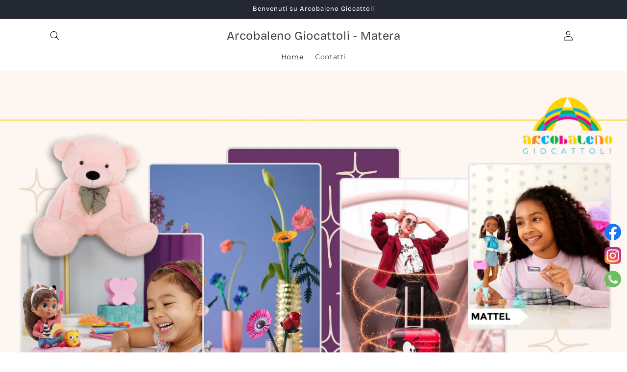

--- FILE ---
content_type: text/html; charset=utf-8
request_url: https://www.arcobalenogiocattoli.com/
body_size: 21710
content:
<!doctype html>
<html class="js" lang="it">
  <head>
    <meta charset="utf-8">
    <meta http-equiv="X-UA-Compatible" content="IE=edge">
    <meta name="viewport" content="width=device-width,initial-scale=1">
    <meta name="theme-color" content="">
    <link rel="canonical" href="https://www.arcobalenogiocattoli.com/"><link rel="icon" type="image/png" href="//www.arcobalenogiocattoli.com/cdn/shop/files/favicon-16x16.png?crop=center&height=32&v=1733752983&width=32"><link rel="preconnect" href="https://fonts.shopifycdn.com" crossorigin><title>
      Arcobaleno Giocattoli
 &ndash; Arcobaleno Giocattoli - Matera</title>

    
      <meta name="description" content="Negozio storico di Matera dedicato alla vendita di giocattoli. Vasto assortimento, con i marchi più famosi e tante offerte!">
    

    

<meta property="og:site_name" content="Arcobaleno Giocattoli - Matera">
<meta property="og:url" content="https://www.arcobalenogiocattoli.com/">
<meta property="og:title" content="Arcobaleno Giocattoli">
<meta property="og:type" content="website">
<meta property="og:description" content="Negozio storico di Matera dedicato alla vendita di giocattoli. Vasto assortimento, con i marchi più famosi e tante offerte!"><meta property="og:image" content="http://www.arcobalenogiocattoli.com/cdn/shop/files/logo_arcobaleno_552de80c-e356-4f13-9cf3-965ae5a63a77.png?v=1735899275">
  <meta property="og:image:secure_url" content="https://www.arcobalenogiocattoli.com/cdn/shop/files/logo_arcobaleno_552de80c-e356-4f13-9cf3-965ae5a63a77.png?v=1735899275">
  <meta property="og:image:width" content="500">
  <meta property="og:image:height" content="500"><meta name="twitter:card" content="summary_large_image">
<meta name="twitter:title" content="Arcobaleno Giocattoli">
<meta name="twitter:description" content="Negozio storico di Matera dedicato alla vendita di giocattoli. Vasto assortimento, con i marchi più famosi e tante offerte!">


    <script src="//www.arcobalenogiocattoli.com/cdn/shop/t/1/assets/constants.js?v=132983761750457495441732782489" defer="defer"></script>
    <script src="//www.arcobalenogiocattoli.com/cdn/shop/t/1/assets/pubsub.js?v=158357773527763999511732782490" defer="defer"></script>
    <script src="//www.arcobalenogiocattoli.com/cdn/shop/t/1/assets/global.js?v=152862011079830610291732782489" defer="defer"></script>
    <script src="//www.arcobalenogiocattoli.com/cdn/shop/t/1/assets/details-disclosure.js?v=13653116266235556501732782489" defer="defer"></script>
    <script src="//www.arcobalenogiocattoli.com/cdn/shop/t/1/assets/details-modal.js?v=25581673532751508451732782489" defer="defer"></script>
    <script src="//www.arcobalenogiocattoli.com/cdn/shop/t/1/assets/search-form.js?v=133129549252120666541732782490" defer="defer"></script><script>window.performance && window.performance.mark && window.performance.mark('shopify.content_for_header.start');</script><meta id="shopify-digital-wallet" name="shopify-digital-wallet" content="/90609811720/digital_wallets/dialog">
<meta name="shopify-checkout-api-token" content="73a479b2c344fb310249614fca2de5b5">
<meta id="in-context-paypal-metadata" data-shop-id="90609811720" data-venmo-supported="false" data-environment="production" data-locale="it_IT" data-paypal-v4="true" data-currency="EUR">
<script async="async" src="/checkouts/internal/preloads.js?locale=it-IT"></script>
<script id="shopify-features" type="application/json">{"accessToken":"73a479b2c344fb310249614fca2de5b5","betas":["rich-media-storefront-analytics"],"domain":"www.arcobalenogiocattoli.com","predictiveSearch":true,"shopId":90609811720,"locale":"it"}</script>
<script>var Shopify = Shopify || {};
Shopify.shop = "pndyra-w2.myshopify.com";
Shopify.locale = "it";
Shopify.currency = {"active":"EUR","rate":"1.0"};
Shopify.country = "IT";
Shopify.theme = {"name":"Dawn","id":173294223624,"schema_name":"Dawn","schema_version":"15.2.0","theme_store_id":887,"role":"main"};
Shopify.theme.handle = "null";
Shopify.theme.style = {"id":null,"handle":null};
Shopify.cdnHost = "www.arcobalenogiocattoli.com/cdn";
Shopify.routes = Shopify.routes || {};
Shopify.routes.root = "/";</script>
<script type="module">!function(o){(o.Shopify=o.Shopify||{}).modules=!0}(window);</script>
<script>!function(o){function n(){var o=[];function n(){o.push(Array.prototype.slice.apply(arguments))}return n.q=o,n}var t=o.Shopify=o.Shopify||{};t.loadFeatures=n(),t.autoloadFeatures=n()}(window);</script>
<script id="shop-js-analytics" type="application/json">{"pageType":"index"}</script>
<script defer="defer" async type="module" src="//www.arcobalenogiocattoli.com/cdn/shopifycloud/shop-js/modules/v2/client.init-shop-cart-sync_BZLe7Jwo.it.esm.js"></script>
<script defer="defer" async type="module" src="//www.arcobalenogiocattoli.com/cdn/shopifycloud/shop-js/modules/v2/chunk.common_CohdiOME.esm.js"></script>
<script type="module">
  await import("//www.arcobalenogiocattoli.com/cdn/shopifycloud/shop-js/modules/v2/client.init-shop-cart-sync_BZLe7Jwo.it.esm.js");
await import("//www.arcobalenogiocattoli.com/cdn/shopifycloud/shop-js/modules/v2/chunk.common_CohdiOME.esm.js");

  window.Shopify.SignInWithShop?.initShopCartSync?.({"fedCMEnabled":true,"windoidEnabled":true});

</script>
<script>(function() {
  var isLoaded = false;
  function asyncLoad() {
    if (isLoaded) return;
    isLoaded = true;
    var urls = ["https:\/\/script.pop-convert.com\/new-micro\/production.pc.min.js?unique_id=pndyra-w2.myshopify.com\u0026shop=pndyra-w2.myshopify.com","https:\/\/cdn.s3.pop-convert.com\/pcjs.production.min.js?unique_id=pndyra-w2.myshopify.com\u0026shop=pndyra-w2.myshopify.com"];
    for (var i = 0; i < urls.length; i++) {
      var s = document.createElement('script');
      s.type = 'text/javascript';
      s.async = true;
      s.src = urls[i];
      var x = document.getElementsByTagName('script')[0];
      x.parentNode.insertBefore(s, x);
    }
  };
  if(window.attachEvent) {
    window.attachEvent('onload', asyncLoad);
  } else {
    window.addEventListener('load', asyncLoad, false);
  }
})();</script>
<script id="__st">var __st={"a":90609811720,"offset":3600,"reqid":"ab52e8dc-35f2-481e-875b-f95cb4e1eff7-1768588974","pageurl":"www.arcobalenogiocattoli.com\/","u":"cc07d2a6bced","p":"home"};</script>
<script>window.ShopifyPaypalV4VisibilityTracking = true;</script>
<script id="captcha-bootstrap">!function(){'use strict';const t='contact',e='account',n='new_comment',o=[[t,t],['blogs',n],['comments',n],[t,'customer']],c=[[e,'customer_login'],[e,'guest_login'],[e,'recover_customer_password'],[e,'create_customer']],r=t=>t.map((([t,e])=>`form[action*='/${t}']:not([data-nocaptcha='true']) input[name='form_type'][value='${e}']`)).join(','),a=t=>()=>t?[...document.querySelectorAll(t)].map((t=>t.form)):[];function s(){const t=[...o],e=r(t);return a(e)}const i='password',u='form_key',d=['recaptcha-v3-token','g-recaptcha-response','h-captcha-response',i],f=()=>{try{return window.sessionStorage}catch{return}},m='__shopify_v',_=t=>t.elements[u];function p(t,e,n=!1){try{const o=window.sessionStorage,c=JSON.parse(o.getItem(e)),{data:r}=function(t){const{data:e,action:n}=t;return t[m]||n?{data:e,action:n}:{data:t,action:n}}(c);for(const[e,n]of Object.entries(r))t.elements[e]&&(t.elements[e].value=n);n&&o.removeItem(e)}catch(o){console.error('form repopulation failed',{error:o})}}const l='form_type',E='cptcha';function T(t){t.dataset[E]=!0}const w=window,h=w.document,L='Shopify',v='ce_forms',y='captcha';let A=!1;((t,e)=>{const n=(g='f06e6c50-85a8-45c8-87d0-21a2b65856fe',I='https://cdn.shopify.com/shopifycloud/storefront-forms-hcaptcha/ce_storefront_forms_captcha_hcaptcha.v1.5.2.iife.js',D={infoText:'Protetto da hCaptcha',privacyText:'Privacy',termsText:'Termini'},(t,e,n)=>{const o=w[L][v],c=o.bindForm;if(c)return c(t,g,e,D).then(n);var r;o.q.push([[t,g,e,D],n]),r=I,A||(h.body.append(Object.assign(h.createElement('script'),{id:'captcha-provider',async:!0,src:r})),A=!0)});var g,I,D;w[L]=w[L]||{},w[L][v]=w[L][v]||{},w[L][v].q=[],w[L][y]=w[L][y]||{},w[L][y].protect=function(t,e){n(t,void 0,e),T(t)},Object.freeze(w[L][y]),function(t,e,n,w,h,L){const[v,y,A,g]=function(t,e,n){const i=e?o:[],u=t?c:[],d=[...i,...u],f=r(d),m=r(i),_=r(d.filter((([t,e])=>n.includes(e))));return[a(f),a(m),a(_),s()]}(w,h,L),I=t=>{const e=t.target;return e instanceof HTMLFormElement?e:e&&e.form},D=t=>v().includes(t);t.addEventListener('submit',(t=>{const e=I(t);if(!e)return;const n=D(e)&&!e.dataset.hcaptchaBound&&!e.dataset.recaptchaBound,o=_(e),c=g().includes(e)&&(!o||!o.value);(n||c)&&t.preventDefault(),c&&!n&&(function(t){try{if(!f())return;!function(t){const e=f();if(!e)return;const n=_(t);if(!n)return;const o=n.value;o&&e.removeItem(o)}(t);const e=Array.from(Array(32),(()=>Math.random().toString(36)[2])).join('');!function(t,e){_(t)||t.append(Object.assign(document.createElement('input'),{type:'hidden',name:u})),t.elements[u].value=e}(t,e),function(t,e){const n=f();if(!n)return;const o=[...t.querySelectorAll(`input[type='${i}']`)].map((({name:t})=>t)),c=[...d,...o],r={};for(const[a,s]of new FormData(t).entries())c.includes(a)||(r[a]=s);n.setItem(e,JSON.stringify({[m]:1,action:t.action,data:r}))}(t,e)}catch(e){console.error('failed to persist form',e)}}(e),e.submit())}));const S=(t,e)=>{t&&!t.dataset[E]&&(n(t,e.some((e=>e===t))),T(t))};for(const o of['focusin','change'])t.addEventListener(o,(t=>{const e=I(t);D(e)&&S(e,y())}));const B=e.get('form_key'),M=e.get(l),P=B&&M;t.addEventListener('DOMContentLoaded',(()=>{const t=y();if(P)for(const e of t)e.elements[l].value===M&&p(e,B);[...new Set([...A(),...v().filter((t=>'true'===t.dataset.shopifyCaptcha))])].forEach((e=>S(e,t)))}))}(h,new URLSearchParams(w.location.search),n,t,e,['guest_login'])})(!0,!0)}();</script>
<script integrity="sha256-4kQ18oKyAcykRKYeNunJcIwy7WH5gtpwJnB7kiuLZ1E=" data-source-attribution="shopify.loadfeatures" defer="defer" src="//www.arcobalenogiocattoli.com/cdn/shopifycloud/storefront/assets/storefront/load_feature-a0a9edcb.js" crossorigin="anonymous"></script>
<script data-source-attribution="shopify.dynamic_checkout.dynamic.init">var Shopify=Shopify||{};Shopify.PaymentButton=Shopify.PaymentButton||{isStorefrontPortableWallets:!0,init:function(){window.Shopify.PaymentButton.init=function(){};var t=document.createElement("script");t.src="https://www.arcobalenogiocattoli.com/cdn/shopifycloud/portable-wallets/latest/portable-wallets.it.js",t.type="module",document.head.appendChild(t)}};
</script>
<script data-source-attribution="shopify.dynamic_checkout.buyer_consent">
  function portableWalletsHideBuyerConsent(e){var t=document.getElementById("shopify-buyer-consent"),n=document.getElementById("shopify-subscription-policy-button");t&&n&&(t.classList.add("hidden"),t.setAttribute("aria-hidden","true"),n.removeEventListener("click",e))}function portableWalletsShowBuyerConsent(e){var t=document.getElementById("shopify-buyer-consent"),n=document.getElementById("shopify-subscription-policy-button");t&&n&&(t.classList.remove("hidden"),t.removeAttribute("aria-hidden"),n.addEventListener("click",e))}window.Shopify?.PaymentButton&&(window.Shopify.PaymentButton.hideBuyerConsent=portableWalletsHideBuyerConsent,window.Shopify.PaymentButton.showBuyerConsent=portableWalletsShowBuyerConsent);
</script>
<script data-source-attribution="shopify.dynamic_checkout.cart.bootstrap">document.addEventListener("DOMContentLoaded",(function(){function t(){return document.querySelector("shopify-accelerated-checkout-cart, shopify-accelerated-checkout")}if(t())Shopify.PaymentButton.init();else{new MutationObserver((function(e,n){t()&&(Shopify.PaymentButton.init(),n.disconnect())})).observe(document.body,{childList:!0,subtree:!0})}}));
</script>
<script id='scb4127' type='text/javascript' async='' src='https://www.arcobalenogiocattoli.com/cdn/shopifycloud/privacy-banner/storefront-banner.js'></script><link id="shopify-accelerated-checkout-styles" rel="stylesheet" media="screen" href="https://www.arcobalenogiocattoli.com/cdn/shopifycloud/portable-wallets/latest/accelerated-checkout-backwards-compat.css" crossorigin="anonymous">
<style id="shopify-accelerated-checkout-cart">
        #shopify-buyer-consent {
  margin-top: 1em;
  display: inline-block;
  width: 100%;
}

#shopify-buyer-consent.hidden {
  display: none;
}

#shopify-subscription-policy-button {
  background: none;
  border: none;
  padding: 0;
  text-decoration: underline;
  font-size: inherit;
  cursor: pointer;
}

#shopify-subscription-policy-button::before {
  box-shadow: none;
}

      </style>
<script id="sections-script" data-sections="header" defer="defer" src="//www.arcobalenogiocattoli.com/cdn/shop/t/1/compiled_assets/scripts.js?v=453"></script>
<script>window.performance && window.performance.mark && window.performance.mark('shopify.content_for_header.end');</script>


    <style data-shopify>
      @font-face {
  font-family: Montserrat;
  font-weight: 400;
  font-style: normal;
  font-display: swap;
  src: url("//www.arcobalenogiocattoli.com/cdn/fonts/montserrat/montserrat_n4.81949fa0ac9fd2021e16436151e8eaa539321637.woff2") format("woff2"),
       url("//www.arcobalenogiocattoli.com/cdn/fonts/montserrat/montserrat_n4.a6c632ca7b62da89c3594789ba828388aac693fe.woff") format("woff");
}

      @font-face {
  font-family: Montserrat;
  font-weight: 700;
  font-style: normal;
  font-display: swap;
  src: url("//www.arcobalenogiocattoli.com/cdn/fonts/montserrat/montserrat_n7.3c434e22befd5c18a6b4afadb1e3d77c128c7939.woff2") format("woff2"),
       url("//www.arcobalenogiocattoli.com/cdn/fonts/montserrat/montserrat_n7.5d9fa6e2cae713c8fb539a9876489d86207fe957.woff") format("woff");
}

      @font-face {
  font-family: Montserrat;
  font-weight: 400;
  font-style: italic;
  font-display: swap;
  src: url("//www.arcobalenogiocattoli.com/cdn/fonts/montserrat/montserrat_i4.5a4ea298b4789e064f62a29aafc18d41f09ae59b.woff2") format("woff2"),
       url("//www.arcobalenogiocattoli.com/cdn/fonts/montserrat/montserrat_i4.072b5869c5e0ed5b9d2021e4c2af132e16681ad2.woff") format("woff");
}

      @font-face {
  font-family: Montserrat;
  font-weight: 700;
  font-style: italic;
  font-display: swap;
  src: url("//www.arcobalenogiocattoli.com/cdn/fonts/montserrat/montserrat_i7.a0d4a463df4f146567d871890ffb3c80408e7732.woff2") format("woff2"),
       url("//www.arcobalenogiocattoli.com/cdn/fonts/montserrat/montserrat_i7.f6ec9f2a0681acc6f8152c40921d2a4d2e1a2c78.woff") format("woff");
}

      @font-face {
  font-family: "Bricolage Grotesque";
  font-weight: 400;
  font-style: normal;
  font-display: swap;
  src: url("//www.arcobalenogiocattoli.com/cdn/fonts/bricolage_grotesque/bricolagegrotesque_n4.3c051773a9f927cd8737c10568a7e4175690f7d9.woff2") format("woff2"),
       url("//www.arcobalenogiocattoli.com/cdn/fonts/bricolage_grotesque/bricolagegrotesque_n4.58698d726495f44d45631b33dcda62f474c467fc.woff") format("woff");
}


      
        :root,
        .color-scheme-1 {
          --color-background: 255,255,255;
        
          --gradient-background: #ffffff;
        

        

        --color-foreground: 0,0,0;
        --color-background-contrast: 191,191,191;
        --color-shadow: 18,18,18;
        --color-button: 255,255,255;
        --color-button-text: 18,18,18;
        --color-secondary-button: 255,255,255;
        --color-secondary-button-text: 18,18,18;
        --color-link: 18,18,18;
        --color-badge-foreground: 0,0,0;
        --color-badge-background: 255,255,255;
        --color-badge-border: 0,0,0;
        --payment-terms-background-color: rgb(255 255 255);
      }
      
        
        .color-scheme-2 {
          --color-background: 243,243,243;
        
          --gradient-background: #f3f3f3;
        

        

        --color-foreground: 18,18,18;
        --color-background-contrast: 179,179,179;
        --color-shadow: 18,18,18;
        --color-button: 0,0,0;
        --color-button-text: 243,243,243;
        --color-secondary-button: 243,243,243;
        --color-secondary-button-text: 18,18,18;
        --color-link: 18,18,18;
        --color-badge-foreground: 18,18,18;
        --color-badge-background: 243,243,243;
        --color-badge-border: 18,18,18;
        --payment-terms-background-color: rgb(243 243 243);
      }
      
        
        .color-scheme-3 {
          --color-background: 36,40,51;
        
          --gradient-background: #242833;
        

        

        --color-foreground: 255,255,255;
        --color-background-contrast: 47,52,66;
        --color-shadow: 18,18,18;
        --color-button: 255,255,255;
        --color-button-text: 0,0,0;
        --color-secondary-button: 36,40,51;
        --color-secondary-button-text: 255,255,255;
        --color-link: 255,255,255;
        --color-badge-foreground: 255,255,255;
        --color-badge-background: 36,40,51;
        --color-badge-border: 255,255,255;
        --payment-terms-background-color: rgb(36 40 51);
      }
      
        
        .color-scheme-4 {
          --color-background: 18,18,18;
        
          --gradient-background: #121212;
        

        

        --color-foreground: 255,255,255;
        --color-background-contrast: 146,146,146;
        --color-shadow: 18,18,18;
        --color-button: 255,255,255;
        --color-button-text: 18,18,18;
        --color-secondary-button: 18,18,18;
        --color-secondary-button-text: 255,255,255;
        --color-link: 255,255,255;
        --color-badge-foreground: 255,255,255;
        --color-badge-background: 18,18,18;
        --color-badge-border: 255,255,255;
        --payment-terms-background-color: rgb(18 18 18);
      }
      
        
        .color-scheme-5 {
          --color-background: 51,79,180;
        
          --gradient-background: #334fb4;
        

        

        --color-foreground: 255,255,255;
        --color-background-contrast: 23,35,81;
        --color-shadow: 18,18,18;
        --color-button: 255,255,255;
        --color-button-text: 51,79,180;
        --color-secondary-button: 51,79,180;
        --color-secondary-button-text: 255,255,255;
        --color-link: 255,255,255;
        --color-badge-foreground: 255,255,255;
        --color-badge-background: 51,79,180;
        --color-badge-border: 255,255,255;
        --payment-terms-background-color: rgb(51 79 180);
      }
      
        
        .color-scheme-485a439c-745f-4b3d-a257-9bd982d5844f {
          --color-background: 243,243,243;
        
          --gradient-background: #f3f3f3;
        

        

        --color-foreground: 255,255,255;
        --color-background-contrast: 179,179,179;
        --color-shadow: 18,18,18;
        --color-button: 18,18,18;
        --color-button-text: 255,255,255;
        --color-secondary-button: 243,243,243;
        --color-secondary-button-text: 18,18,18;
        --color-link: 18,18,18;
        --color-badge-foreground: 255,255,255;
        --color-badge-background: 243,243,243;
        --color-badge-border: 255,255,255;
        --payment-terms-background-color: rgb(243 243 243);
      }
      
        
        .color-scheme-6090b18f-ce5e-482b-beba-547f790d2be2 {
          --color-background: 255,255,255;
        
          --gradient-background: #ffffff;
        

        

        --color-foreground: 18,18,18;
        --color-background-contrast: 191,191,191;
        --color-shadow: 18,18,18;
        --color-button: 18,18,18;
        --color-button-text: 255,255,255;
        --color-secondary-button: 255,255,255;
        --color-secondary-button-text: 18,18,18;
        --color-link: 18,18,18;
        --color-badge-foreground: 18,18,18;
        --color-badge-background: 255,255,255;
        --color-badge-border: 18,18,18;
        --payment-terms-background-color: rgb(255 255 255);
      }
      
        
        .color-scheme-37c292e1-a98c-4d4d-b420-641cc284f784 {
          --color-background: 255,255,255;
        
          --gradient-background: #ffffff;
        

        

        --color-foreground: 18,18,18;
        --color-background-contrast: 191,191,191;
        --color-shadow: 18,18,18;
        --color-button: 18,18,18;
        --color-button-text: 255,255,255;
        --color-secondary-button: 255,255,255;
        --color-secondary-button-text: 18,18,18;
        --color-link: 18,18,18;
        --color-badge-foreground: 18,18,18;
        --color-badge-background: 255,255,255;
        --color-badge-border: 18,18,18;
        --payment-terms-background-color: rgb(255 255 255);
      }
      
        
        .color-scheme-3061ab57-11b0-4151-8361-1c2ce20c3cd5 {
          --color-background: 254,0,113;
        
          --gradient-background: #fe0071;
        

        

        --color-foreground: 255,255,255;
        --color-background-contrast: 127,0,56;
        --color-shadow: 18,18,18;
        --color-button: 18,18,18;
        --color-button-text: 255,255,255;
        --color-secondary-button: 254,0,113;
        --color-secondary-button-text: 18,18,18;
        --color-link: 18,18,18;
        --color-badge-foreground: 255,255,255;
        --color-badge-background: 254,0,113;
        --color-badge-border: 255,255,255;
        --payment-terms-background-color: rgb(254 0 113);
      }
      
        
        .color-scheme-9cb0f991-7978-44a9-a122-06cdf227d4a9 {
          --color-background: 255,255,255;
        
          --gradient-background: #ffffff;
        

        

        --color-foreground: 158,214,53;
        --color-background-contrast: 191,191,191;
        --color-shadow: 18,18,18;
        --color-button: 18,18,18;
        --color-button-text: 255,255,255;
        --color-secondary-button: 255,255,255;
        --color-secondary-button-text: 18,18,18;
        --color-link: 18,18,18;
        --color-badge-foreground: 158,214,53;
        --color-badge-background: 255,255,255;
        --color-badge-border: 158,214,53;
        --payment-terms-background-color: rgb(255 255 255);
      }
      
        
        .color-scheme-397322ea-8d8c-410c-b69d-a7419e5f71c9 {
          --color-background: 255,247,0;
        
          --gradient-background: #fff700;
        

        

        --color-foreground: 18,18,18;
        --color-background-contrast: 128,124,0;
        --color-shadow: 18,18,18;
        --color-button: 18,18,18;
        --color-button-text: 255,255,255;
        --color-secondary-button: 255,247,0;
        --color-secondary-button-text: 18,18,18;
        --color-link: 18,18,18;
        --color-badge-foreground: 18,18,18;
        --color-badge-background: 255,247,0;
        --color-badge-border: 18,18,18;
        --payment-terms-background-color: rgb(255 247 0);
      }
      
        
        .color-scheme-66f4e52c-2a04-4753-9ce7-73a13c1ff6b5 {
          --color-background: 255,255,255;
        
          --gradient-background: #ffffff;
        

        

        --color-foreground: 254,0,113;
        --color-background-contrast: 191,191,191;
        --color-shadow: 18,18,18;
        --color-button: 18,18,18;
        --color-button-text: 255,255,255;
        --color-secondary-button: 255,255,255;
        --color-secondary-button-text: 18,18,18;
        --color-link: 18,18,18;
        --color-badge-foreground: 254,0,113;
        --color-badge-background: 255,255,255;
        --color-badge-border: 254,0,113;
        --payment-terms-background-color: rgb(255 255 255);
      }
      

      body, .color-scheme-1, .color-scheme-2, .color-scheme-3, .color-scheme-4, .color-scheme-5, .color-scheme-485a439c-745f-4b3d-a257-9bd982d5844f, .color-scheme-6090b18f-ce5e-482b-beba-547f790d2be2, .color-scheme-37c292e1-a98c-4d4d-b420-641cc284f784, .color-scheme-3061ab57-11b0-4151-8361-1c2ce20c3cd5, .color-scheme-9cb0f991-7978-44a9-a122-06cdf227d4a9, .color-scheme-397322ea-8d8c-410c-b69d-a7419e5f71c9, .color-scheme-66f4e52c-2a04-4753-9ce7-73a13c1ff6b5 {
        color: rgba(var(--color-foreground), 0.75);
        background-color: rgb(var(--color-background));
      }

      :root {
        --font-body-family: Montserrat, sans-serif;
        --font-body-style: normal;
        --font-body-weight: 400;
        --font-body-weight-bold: 700;

        --font-heading-family: "Bricolage Grotesque", sans-serif;
        --font-heading-style: normal;
        --font-heading-weight: 400;

        --font-body-scale: 1.0;
        --font-heading-scale: 1.0;

        --media-padding: px;
        --media-border-opacity: 0.25;
        --media-border-width: 0px;
        --media-radius: 0px;
        --media-shadow-opacity: 0.0;
        --media-shadow-horizontal-offset: 0px;
        --media-shadow-vertical-offset: 4px;
        --media-shadow-blur-radius: 5px;
        --media-shadow-visible: 0;

        --page-width: 120rem;
        --page-width-margin: 0rem;

        --product-card-image-padding: 0.0rem;
        --product-card-corner-radius: 0.0rem;
        --product-card-text-alignment: left;
        --product-card-border-width: 0.0rem;
        --product-card-border-opacity: 0.1;
        --product-card-shadow-opacity: 0.0;
        --product-card-shadow-visible: 0;
        --product-card-shadow-horizontal-offset: 0.0rem;
        --product-card-shadow-vertical-offset: 0.4rem;
        --product-card-shadow-blur-radius: 0.5rem;

        --collection-card-image-padding: 0.0rem;
        --collection-card-corner-radius: 0.0rem;
        --collection-card-text-alignment: left;
        --collection-card-border-width: 0.0rem;
        --collection-card-border-opacity: 0.1;
        --collection-card-shadow-opacity: 0.0;
        --collection-card-shadow-visible: 0;
        --collection-card-shadow-horizontal-offset: 0.0rem;
        --collection-card-shadow-vertical-offset: 0.4rem;
        --collection-card-shadow-blur-radius: 0.5rem;

        --blog-card-image-padding: 0.0rem;
        --blog-card-corner-radius: 0.0rem;
        --blog-card-text-alignment: left;
        --blog-card-border-width: 0.0rem;
        --blog-card-border-opacity: 0.1;
        --blog-card-shadow-opacity: 0.0;
        --blog-card-shadow-visible: 0;
        --blog-card-shadow-horizontal-offset: 0.0rem;
        --blog-card-shadow-vertical-offset: 0.4rem;
        --blog-card-shadow-blur-radius: 0.5rem;

        --badge-corner-radius: 4.0rem;

        --popup-border-width: 7px;
        --popup-border-opacity: 0.1;
        --popup-corner-radius: 0px;
        --popup-shadow-opacity: 0.05;
        --popup-shadow-horizontal-offset: 0px;
        --popup-shadow-vertical-offset: 0px;
        --popup-shadow-blur-radius: 5px;

        --drawer-border-width: 1px;
        --drawer-border-opacity: 0.1;
        --drawer-shadow-opacity: 0.0;
        --drawer-shadow-horizontal-offset: 0px;
        --drawer-shadow-vertical-offset: 4px;
        --drawer-shadow-blur-radius: 5px;

        --spacing-sections-desktop: 0px;
        --spacing-sections-mobile: 0px;

        --grid-desktop-vertical-spacing: 8px;
        --grid-desktop-horizontal-spacing: 8px;
        --grid-mobile-vertical-spacing: 4px;
        --grid-mobile-horizontal-spacing: 4px;

        --text-boxes-border-opacity: 0.05;
        --text-boxes-border-width: 0px;
        --text-boxes-radius: 0px;
        --text-boxes-shadow-opacity: 0.0;
        --text-boxes-shadow-visible: 0;
        --text-boxes-shadow-horizontal-offset: 0px;
        --text-boxes-shadow-vertical-offset: 4px;
        --text-boxes-shadow-blur-radius: 0px;

        --buttons-radius: 8px;
        --buttons-radius-outset: 10px;
        --buttons-border-width: 2px;
        --buttons-border-opacity: 1.0;
        --buttons-shadow-opacity: 0.0;
        --buttons-shadow-visible: 0;
        --buttons-shadow-horizontal-offset: 0px;
        --buttons-shadow-vertical-offset: 4px;
        --buttons-shadow-blur-radius: 5px;
        --buttons-border-offset: 0.3px;

        --inputs-radius: 0px;
        --inputs-border-width: 1px;
        --inputs-border-opacity: 0.55;
        --inputs-shadow-opacity: 0.0;
        --inputs-shadow-horizontal-offset: 0px;
        --inputs-margin-offset: 0px;
        --inputs-shadow-vertical-offset: 4px;
        --inputs-shadow-blur-radius: 5px;
        --inputs-radius-outset: 0px;

        --variant-pills-radius: 40px;
        --variant-pills-border-width: 1px;
        --variant-pills-border-opacity: 0.55;
        --variant-pills-shadow-opacity: 0.0;
        --variant-pills-shadow-horizontal-offset: 0px;
        --variant-pills-shadow-vertical-offset: 4px;
        --variant-pills-shadow-blur-radius: 5px;
      }

      *,
      *::before,
      *::after {
        box-sizing: inherit;
      }

      html {
        box-sizing: border-box;
        font-size: calc(var(--font-body-scale) * 62.5%);
        height: 100%;
      }

      body {
        display: grid;
        grid-template-rows: auto auto 1fr auto;
        grid-template-columns: 100%;
        min-height: 100%;
        margin: 0;
        font-size: 1.5rem;
        letter-spacing: 0.06rem;
        line-height: calc(1 + 0.8 / var(--font-body-scale));
        font-family: var(--font-body-family);
        font-style: var(--font-body-style);
        font-weight: var(--font-body-weight);
      }

      @media screen and (min-width: 750px) {
        body {
          font-size: 1.6rem;
        }
      }
    </style>

    <link href="//www.arcobalenogiocattoli.com/cdn/shop/t/1/assets/base.css?v=159841507637079171801732782489" rel="stylesheet" type="text/css" media="all" />
    <link rel="stylesheet" href="//www.arcobalenogiocattoli.com/cdn/shop/t/1/assets/component-cart-items.css?v=123238115697927560811732782489" media="print" onload="this.media='all'">
      <link rel="preload" as="font" href="//www.arcobalenogiocattoli.com/cdn/fonts/montserrat/montserrat_n4.81949fa0ac9fd2021e16436151e8eaa539321637.woff2" type="font/woff2" crossorigin>
      

      <link rel="preload" as="font" href="//www.arcobalenogiocattoli.com/cdn/fonts/bricolage_grotesque/bricolagegrotesque_n4.3c051773a9f927cd8737c10568a7e4175690f7d9.woff2" type="font/woff2" crossorigin>
      
<script>
      if (Shopify.designMode) {
        document.documentElement.classList.add('shopify-design-mode');
      }
    </script>
  


  <!-- BEGIN app block: shopify://apps/wishit-theme-sections-library/blocks/app-embed/75718c87-6fbb-4711-96bb-441b314b29ba --><!---- Start of Custom CSS & Javascript added using Custom CSS/JS Plus ---->
<!-- You can copy paste JS/CSS/HTML scripts here -->
<style>
/* Enter your Custom CSS below without style tag */
</style>
<script>
/* Enter your Custom Javascript code below without script tag */
</script>
<!---- End of Custom CSS & Javascript added using Custom CSS/JS Plus ---->
<!-- END app block --><!-- BEGIN app block: shopify://apps/social-share-buttons/blocks/sgtlab-social-button/1e504328-45b5-4be0-b21f-cefda70cce11 --><div id="sgtlab-social-button-widget" style="display:none;"></div>
<div id="sgtlab-social-button-widget-json" style="display:none;">{"id":54,"store_id":1045,"status":false,"position":1,"panel_style":{"x_margin":5,"y_margin":450},"icon_style":{"size":34,"padding":7,"background_color":"transparent","background_status":false},"border_style":{"width":0,"status":false,"color":"#000000"},"urls":[{"url":"https://www.facebook.com/ArcobalenoGiocattoliMatera","type":"facebook"},{"url":"https://www.instagram.com/arcobaleno_giocattolimt/","type":"instagram"},{"url":"https://wa.me/393394596853","type":"whatsapp"}]}</div>

<!-- END app block --><!-- BEGIN app block: shopify://apps/pagefly-page-builder/blocks/app-embed/83e179f7-59a0-4589-8c66-c0dddf959200 -->

<!-- BEGIN app snippet: pagefly-cro-ab-testing-main -->







<script>
  ;(function () {
    const url = new URL(window.location)
    const viewParam = url.searchParams.get('view')
    if (viewParam && viewParam.includes('variant-pf-')) {
      url.searchParams.set('pf_v', viewParam)
      url.searchParams.delete('view')
      window.history.replaceState({}, '', url)
    }
  })()
</script>



<script type='module'>
  
  window.PAGEFLY_CRO = window.PAGEFLY_CRO || {}

  window.PAGEFLY_CRO['data_debug'] = {
    original_template_suffix: "home",
    allow_ab_test: false,
    ab_test_start_time: 0,
    ab_test_end_time: 0,
    today_date_time: 1768588974000,
  }
  window.PAGEFLY_CRO['GA4'] = { enabled: false}
</script>

<!-- END app snippet -->








  <script src='https://cdn.shopify.com/extensions/019bb4f9-aed6-78a3-be91-e9d44663e6bf/pagefly-page-builder-215/assets/pagefly-helper.js' defer='defer'></script>

  <script src='https://cdn.shopify.com/extensions/019bb4f9-aed6-78a3-be91-e9d44663e6bf/pagefly-page-builder-215/assets/pagefly-general-helper.js' defer='defer'></script>

  <script src='https://cdn.shopify.com/extensions/019bb4f9-aed6-78a3-be91-e9d44663e6bf/pagefly-page-builder-215/assets/pagefly-snap-slider.js' defer='defer'></script>

  <script src='https://cdn.shopify.com/extensions/019bb4f9-aed6-78a3-be91-e9d44663e6bf/pagefly-page-builder-215/assets/pagefly-slideshow-v3.js' defer='defer'></script>

  <script src='https://cdn.shopify.com/extensions/019bb4f9-aed6-78a3-be91-e9d44663e6bf/pagefly-page-builder-215/assets/pagefly-slideshow-v4.js' defer='defer'></script>

  <script src='https://cdn.shopify.com/extensions/019bb4f9-aed6-78a3-be91-e9d44663e6bf/pagefly-page-builder-215/assets/pagefly-glider.js' defer='defer'></script>

  <script src='https://cdn.shopify.com/extensions/019bb4f9-aed6-78a3-be91-e9d44663e6bf/pagefly-page-builder-215/assets/pagefly-slideshow-v1-v2.js' defer='defer'></script>

  <script src='https://cdn.shopify.com/extensions/019bb4f9-aed6-78a3-be91-e9d44663e6bf/pagefly-page-builder-215/assets/pagefly-product-media.js' defer='defer'></script>

  <script src='https://cdn.shopify.com/extensions/019bb4f9-aed6-78a3-be91-e9d44663e6bf/pagefly-page-builder-215/assets/pagefly-product.js' defer='defer'></script>


<script id='pagefly-helper-data' type='application/json'>
  {
    "page_optimization": {
      "assets_prefetching": false
    },
    "elements_asset_mapper": {
      "Accordion": "https://cdn.shopify.com/extensions/019bb4f9-aed6-78a3-be91-e9d44663e6bf/pagefly-page-builder-215/assets/pagefly-accordion.js",
      "Accordion3": "https://cdn.shopify.com/extensions/019bb4f9-aed6-78a3-be91-e9d44663e6bf/pagefly-page-builder-215/assets/pagefly-accordion3.js",
      "CountDown": "https://cdn.shopify.com/extensions/019bb4f9-aed6-78a3-be91-e9d44663e6bf/pagefly-page-builder-215/assets/pagefly-countdown.js",
      "GMap1": "https://cdn.shopify.com/extensions/019bb4f9-aed6-78a3-be91-e9d44663e6bf/pagefly-page-builder-215/assets/pagefly-gmap.js",
      "GMap2": "https://cdn.shopify.com/extensions/019bb4f9-aed6-78a3-be91-e9d44663e6bf/pagefly-page-builder-215/assets/pagefly-gmap.js",
      "GMapBasicV2": "https://cdn.shopify.com/extensions/019bb4f9-aed6-78a3-be91-e9d44663e6bf/pagefly-page-builder-215/assets/pagefly-gmap.js",
      "GMapAdvancedV2": "https://cdn.shopify.com/extensions/019bb4f9-aed6-78a3-be91-e9d44663e6bf/pagefly-page-builder-215/assets/pagefly-gmap.js",
      "HTML.Video": "https://cdn.shopify.com/extensions/019bb4f9-aed6-78a3-be91-e9d44663e6bf/pagefly-page-builder-215/assets/pagefly-htmlvideo.js",
      "HTML.Video2": "https://cdn.shopify.com/extensions/019bb4f9-aed6-78a3-be91-e9d44663e6bf/pagefly-page-builder-215/assets/pagefly-htmlvideo2.js",
      "HTML.Video3": "https://cdn.shopify.com/extensions/019bb4f9-aed6-78a3-be91-e9d44663e6bf/pagefly-page-builder-215/assets/pagefly-htmlvideo2.js",
      "BackgroundVideo": "https://cdn.shopify.com/extensions/019bb4f9-aed6-78a3-be91-e9d44663e6bf/pagefly-page-builder-215/assets/pagefly-htmlvideo2.js",
      "Instagram": "https://cdn.shopify.com/extensions/019bb4f9-aed6-78a3-be91-e9d44663e6bf/pagefly-page-builder-215/assets/pagefly-instagram.js",
      "Instagram2": "https://cdn.shopify.com/extensions/019bb4f9-aed6-78a3-be91-e9d44663e6bf/pagefly-page-builder-215/assets/pagefly-instagram.js",
      "Insta3": "https://cdn.shopify.com/extensions/019bb4f9-aed6-78a3-be91-e9d44663e6bf/pagefly-page-builder-215/assets/pagefly-instagram3.js",
      "Tabs": "https://cdn.shopify.com/extensions/019bb4f9-aed6-78a3-be91-e9d44663e6bf/pagefly-page-builder-215/assets/pagefly-tab.js",
      "Tabs3": "https://cdn.shopify.com/extensions/019bb4f9-aed6-78a3-be91-e9d44663e6bf/pagefly-page-builder-215/assets/pagefly-tab3.js",
      "ProductBox": "https://cdn.shopify.com/extensions/019bb4f9-aed6-78a3-be91-e9d44663e6bf/pagefly-page-builder-215/assets/pagefly-cart.js",
      "FBPageBox2": "https://cdn.shopify.com/extensions/019bb4f9-aed6-78a3-be91-e9d44663e6bf/pagefly-page-builder-215/assets/pagefly-facebook.js",
      "FBLikeButton2": "https://cdn.shopify.com/extensions/019bb4f9-aed6-78a3-be91-e9d44663e6bf/pagefly-page-builder-215/assets/pagefly-facebook.js",
      "TwitterFeed2": "https://cdn.shopify.com/extensions/019bb4f9-aed6-78a3-be91-e9d44663e6bf/pagefly-page-builder-215/assets/pagefly-twitter.js",
      "Paragraph4": "https://cdn.shopify.com/extensions/019bb4f9-aed6-78a3-be91-e9d44663e6bf/pagefly-page-builder-215/assets/pagefly-paragraph4.js",

      "AliReviews": "https://cdn.shopify.com/extensions/019bb4f9-aed6-78a3-be91-e9d44663e6bf/pagefly-page-builder-215/assets/pagefly-3rd-elements.js",
      "BackInStock": "https://cdn.shopify.com/extensions/019bb4f9-aed6-78a3-be91-e9d44663e6bf/pagefly-page-builder-215/assets/pagefly-3rd-elements.js",
      "GloboBackInStock": "https://cdn.shopify.com/extensions/019bb4f9-aed6-78a3-be91-e9d44663e6bf/pagefly-page-builder-215/assets/pagefly-3rd-elements.js",
      "GrowaveWishlist": "https://cdn.shopify.com/extensions/019bb4f9-aed6-78a3-be91-e9d44663e6bf/pagefly-page-builder-215/assets/pagefly-3rd-elements.js",
      "InfiniteOptionsShopPad": "https://cdn.shopify.com/extensions/019bb4f9-aed6-78a3-be91-e9d44663e6bf/pagefly-page-builder-215/assets/pagefly-3rd-elements.js",
      "InkybayProductPersonalizer": "https://cdn.shopify.com/extensions/019bb4f9-aed6-78a3-be91-e9d44663e6bf/pagefly-page-builder-215/assets/pagefly-3rd-elements.js",
      "LimeSpot": "https://cdn.shopify.com/extensions/019bb4f9-aed6-78a3-be91-e9d44663e6bf/pagefly-page-builder-215/assets/pagefly-3rd-elements.js",
      "Loox": "https://cdn.shopify.com/extensions/019bb4f9-aed6-78a3-be91-e9d44663e6bf/pagefly-page-builder-215/assets/pagefly-3rd-elements.js",
      "Opinew": "https://cdn.shopify.com/extensions/019bb4f9-aed6-78a3-be91-e9d44663e6bf/pagefly-page-builder-215/assets/pagefly-3rd-elements.js",
      "Powr": "https://cdn.shopify.com/extensions/019bb4f9-aed6-78a3-be91-e9d44663e6bf/pagefly-page-builder-215/assets/pagefly-3rd-elements.js",
      "ProductReviews": "https://cdn.shopify.com/extensions/019bb4f9-aed6-78a3-be91-e9d44663e6bf/pagefly-page-builder-215/assets/pagefly-3rd-elements.js",
      "PushOwl": "https://cdn.shopify.com/extensions/019bb4f9-aed6-78a3-be91-e9d44663e6bf/pagefly-page-builder-215/assets/pagefly-3rd-elements.js",
      "ReCharge": "https://cdn.shopify.com/extensions/019bb4f9-aed6-78a3-be91-e9d44663e6bf/pagefly-page-builder-215/assets/pagefly-3rd-elements.js",
      "Rivyo": "https://cdn.shopify.com/extensions/019bb4f9-aed6-78a3-be91-e9d44663e6bf/pagefly-page-builder-215/assets/pagefly-3rd-elements.js",
      "TrackingMore": "https://cdn.shopify.com/extensions/019bb4f9-aed6-78a3-be91-e9d44663e6bf/pagefly-page-builder-215/assets/pagefly-3rd-elements.js",
      "Vitals": "https://cdn.shopify.com/extensions/019bb4f9-aed6-78a3-be91-e9d44663e6bf/pagefly-page-builder-215/assets/pagefly-3rd-elements.js",
      "Wiser": "https://cdn.shopify.com/extensions/019bb4f9-aed6-78a3-be91-e9d44663e6bf/pagefly-page-builder-215/assets/pagefly-3rd-elements.js"
    },
    "custom_elements_mapper": {
      "pf-click-action-element": "https://cdn.shopify.com/extensions/019bb4f9-aed6-78a3-be91-e9d44663e6bf/pagefly-page-builder-215/assets/pagefly-click-action-element.js",
      "pf-dialog-element": "https://cdn.shopify.com/extensions/019bb4f9-aed6-78a3-be91-e9d44663e6bf/pagefly-page-builder-215/assets/pagefly-dialog-element.js"
    }
  }
</script>


<!-- END app block --><script src="https://cdn.shopify.com/extensions/e1e19a2e-cdbe-4d21-9c8b-6906b17ba12e/social-share-buttons-9/assets/sgtlab-social-button-head.js" type="text/javascript" defer="defer"></script>
<link href="https://monorail-edge.shopifysvc.com" rel="dns-prefetch">
<script>(function(){if ("sendBeacon" in navigator && "performance" in window) {try {var session_token_from_headers = performance.getEntriesByType('navigation')[0].serverTiming.find(x => x.name == '_s').description;} catch {var session_token_from_headers = undefined;}var session_cookie_matches = document.cookie.match(/_shopify_s=([^;]*)/);var session_token_from_cookie = session_cookie_matches && session_cookie_matches.length === 2 ? session_cookie_matches[1] : "";var session_token = session_token_from_headers || session_token_from_cookie || "";function handle_abandonment_event(e) {var entries = performance.getEntries().filter(function(entry) {return /monorail-edge.shopifysvc.com/.test(entry.name);});if (!window.abandonment_tracked && entries.length === 0) {window.abandonment_tracked = true;var currentMs = Date.now();var navigation_start = performance.timing.navigationStart;var payload = {shop_id: 90609811720,url: window.location.href,navigation_start,duration: currentMs - navigation_start,session_token,page_type: "index"};window.navigator.sendBeacon("https://monorail-edge.shopifysvc.com/v1/produce", JSON.stringify({schema_id: "online_store_buyer_site_abandonment/1.1",payload: payload,metadata: {event_created_at_ms: currentMs,event_sent_at_ms: currentMs}}));}}window.addEventListener('pagehide', handle_abandonment_event);}}());</script>
<script id="web-pixels-manager-setup">(function e(e,d,r,n,o){if(void 0===o&&(o={}),!Boolean(null===(a=null===(i=window.Shopify)||void 0===i?void 0:i.analytics)||void 0===a?void 0:a.replayQueue)){var i,a;window.Shopify=window.Shopify||{};var t=window.Shopify;t.analytics=t.analytics||{};var s=t.analytics;s.replayQueue=[],s.publish=function(e,d,r){return s.replayQueue.push([e,d,r]),!0};try{self.performance.mark("wpm:start")}catch(e){}var l=function(){var e={modern:/Edge?\/(1{2}[4-9]|1[2-9]\d|[2-9]\d{2}|\d{4,})\.\d+(\.\d+|)|Firefox\/(1{2}[4-9]|1[2-9]\d|[2-9]\d{2}|\d{4,})\.\d+(\.\d+|)|Chrom(ium|e)\/(9{2}|\d{3,})\.\d+(\.\d+|)|(Maci|X1{2}).+ Version\/(15\.\d+|(1[6-9]|[2-9]\d|\d{3,})\.\d+)([,.]\d+|)( \(\w+\)|)( Mobile\/\w+|) Safari\/|Chrome.+OPR\/(9{2}|\d{3,})\.\d+\.\d+|(CPU[ +]OS|iPhone[ +]OS|CPU[ +]iPhone|CPU IPhone OS|CPU iPad OS)[ +]+(15[._]\d+|(1[6-9]|[2-9]\d|\d{3,})[._]\d+)([._]\d+|)|Android:?[ /-](13[3-9]|1[4-9]\d|[2-9]\d{2}|\d{4,})(\.\d+|)(\.\d+|)|Android.+Firefox\/(13[5-9]|1[4-9]\d|[2-9]\d{2}|\d{4,})\.\d+(\.\d+|)|Android.+Chrom(ium|e)\/(13[3-9]|1[4-9]\d|[2-9]\d{2}|\d{4,})\.\d+(\.\d+|)|SamsungBrowser\/([2-9]\d|\d{3,})\.\d+/,legacy:/Edge?\/(1[6-9]|[2-9]\d|\d{3,})\.\d+(\.\d+|)|Firefox\/(5[4-9]|[6-9]\d|\d{3,})\.\d+(\.\d+|)|Chrom(ium|e)\/(5[1-9]|[6-9]\d|\d{3,})\.\d+(\.\d+|)([\d.]+$|.*Safari\/(?![\d.]+ Edge\/[\d.]+$))|(Maci|X1{2}).+ Version\/(10\.\d+|(1[1-9]|[2-9]\d|\d{3,})\.\d+)([,.]\d+|)( \(\w+\)|)( Mobile\/\w+|) Safari\/|Chrome.+OPR\/(3[89]|[4-9]\d|\d{3,})\.\d+\.\d+|(CPU[ +]OS|iPhone[ +]OS|CPU[ +]iPhone|CPU IPhone OS|CPU iPad OS)[ +]+(10[._]\d+|(1[1-9]|[2-9]\d|\d{3,})[._]\d+)([._]\d+|)|Android:?[ /-](13[3-9]|1[4-9]\d|[2-9]\d{2}|\d{4,})(\.\d+|)(\.\d+|)|Mobile Safari.+OPR\/([89]\d|\d{3,})\.\d+\.\d+|Android.+Firefox\/(13[5-9]|1[4-9]\d|[2-9]\d{2}|\d{4,})\.\d+(\.\d+|)|Android.+Chrom(ium|e)\/(13[3-9]|1[4-9]\d|[2-9]\d{2}|\d{4,})\.\d+(\.\d+|)|Android.+(UC? ?Browser|UCWEB|U3)[ /]?(15\.([5-9]|\d{2,})|(1[6-9]|[2-9]\d|\d{3,})\.\d+)\.\d+|SamsungBrowser\/(5\.\d+|([6-9]|\d{2,})\.\d+)|Android.+MQ{2}Browser\/(14(\.(9|\d{2,})|)|(1[5-9]|[2-9]\d|\d{3,})(\.\d+|))(\.\d+|)|K[Aa][Ii]OS\/(3\.\d+|([4-9]|\d{2,})\.\d+)(\.\d+|)/},d=e.modern,r=e.legacy,n=navigator.userAgent;return n.match(d)?"modern":n.match(r)?"legacy":"unknown"}(),u="modern"===l?"modern":"legacy",c=(null!=n?n:{modern:"",legacy:""})[u],f=function(e){return[e.baseUrl,"/wpm","/b",e.hashVersion,"modern"===e.buildTarget?"m":"l",".js"].join("")}({baseUrl:d,hashVersion:r,buildTarget:u}),m=function(e){var d=e.version,r=e.bundleTarget,n=e.surface,o=e.pageUrl,i=e.monorailEndpoint;return{emit:function(e){var a=e.status,t=e.errorMsg,s=(new Date).getTime(),l=JSON.stringify({metadata:{event_sent_at_ms:s},events:[{schema_id:"web_pixels_manager_load/3.1",payload:{version:d,bundle_target:r,page_url:o,status:a,surface:n,error_msg:t},metadata:{event_created_at_ms:s}}]});if(!i)return console&&console.warn&&console.warn("[Web Pixels Manager] No Monorail endpoint provided, skipping logging."),!1;try{return self.navigator.sendBeacon.bind(self.navigator)(i,l)}catch(e){}var u=new XMLHttpRequest;try{return u.open("POST",i,!0),u.setRequestHeader("Content-Type","text/plain"),u.send(l),!0}catch(e){return console&&console.warn&&console.warn("[Web Pixels Manager] Got an unhandled error while logging to Monorail."),!1}}}}({version:r,bundleTarget:l,surface:e.surface,pageUrl:self.location.href,monorailEndpoint:e.monorailEndpoint});try{o.browserTarget=l,function(e){var d=e.src,r=e.async,n=void 0===r||r,o=e.onload,i=e.onerror,a=e.sri,t=e.scriptDataAttributes,s=void 0===t?{}:t,l=document.createElement("script"),u=document.querySelector("head"),c=document.querySelector("body");if(l.async=n,l.src=d,a&&(l.integrity=a,l.crossOrigin="anonymous"),s)for(var f in s)if(Object.prototype.hasOwnProperty.call(s,f))try{l.dataset[f]=s[f]}catch(e){}if(o&&l.addEventListener("load",o),i&&l.addEventListener("error",i),u)u.appendChild(l);else{if(!c)throw new Error("Did not find a head or body element to append the script");c.appendChild(l)}}({src:f,async:!0,onload:function(){if(!function(){var e,d;return Boolean(null===(d=null===(e=window.Shopify)||void 0===e?void 0:e.analytics)||void 0===d?void 0:d.initialized)}()){var d=window.webPixelsManager.init(e)||void 0;if(d){var r=window.Shopify.analytics;r.replayQueue.forEach((function(e){var r=e[0],n=e[1],o=e[2];d.publishCustomEvent(r,n,o)})),r.replayQueue=[],r.publish=d.publishCustomEvent,r.visitor=d.visitor,r.initialized=!0}}},onerror:function(){return m.emit({status:"failed",errorMsg:"".concat(f," has failed to load")})},sri:function(e){var d=/^sha384-[A-Za-z0-9+/=]+$/;return"string"==typeof e&&d.test(e)}(c)?c:"",scriptDataAttributes:o}),m.emit({status:"loading"})}catch(e){m.emit({status:"failed",errorMsg:(null==e?void 0:e.message)||"Unknown error"})}}})({shopId: 90609811720,storefrontBaseUrl: "https://www.arcobalenogiocattoli.com",extensionsBaseUrl: "https://extensions.shopifycdn.com/cdn/shopifycloud/web-pixels-manager",monorailEndpoint: "https://monorail-edge.shopifysvc.com/unstable/produce_batch",surface: "storefront-renderer",enabledBetaFlags: ["2dca8a86"],webPixelsConfigList: [{"id":"1474232584","configuration":"{\"config\":\"{\\\"pixel_id\\\":\\\"G-39W0YFHEGJ\\\",\\\"google_tag_ids\\\":[\\\"G-39W0YFHEGJ\\\"],\\\"gtag_events\\\":[{\\\"type\\\":\\\"begin_checkout\\\",\\\"action_label\\\":\\\"G-39W0YFHEGJ\\\"},{\\\"type\\\":\\\"search\\\",\\\"action_label\\\":\\\"G-39W0YFHEGJ\\\"},{\\\"type\\\":\\\"view_item\\\",\\\"action_label\\\":\\\"G-39W0YFHEGJ\\\"},{\\\"type\\\":\\\"purchase\\\",\\\"action_label\\\":\\\"G-39W0YFHEGJ\\\"},{\\\"type\\\":\\\"page_view\\\",\\\"action_label\\\":\\\"G-39W0YFHEGJ\\\"},{\\\"type\\\":\\\"add_payment_info\\\",\\\"action_label\\\":\\\"G-39W0YFHEGJ\\\"},{\\\"type\\\":\\\"add_to_cart\\\",\\\"action_label\\\":\\\"G-39W0YFHEGJ\\\"}],\\\"enable_monitoring_mode\\\":false}\"}","eventPayloadVersion":"v1","runtimeContext":"OPEN","scriptVersion":"b2a88bafab3e21179ed38636efcd8a93","type":"APP","apiClientId":1780363,"privacyPurposes":[],"dataSharingAdjustments":{"protectedCustomerApprovalScopes":["read_customer_address","read_customer_email","read_customer_name","read_customer_personal_data","read_customer_phone"]}},{"id":"shopify-app-pixel","configuration":"{}","eventPayloadVersion":"v1","runtimeContext":"STRICT","scriptVersion":"0450","apiClientId":"shopify-pixel","type":"APP","privacyPurposes":["ANALYTICS","MARKETING"]},{"id":"shopify-custom-pixel","eventPayloadVersion":"v1","runtimeContext":"LAX","scriptVersion":"0450","apiClientId":"shopify-pixel","type":"CUSTOM","privacyPurposes":["ANALYTICS","MARKETING"]}],isMerchantRequest: false,initData: {"shop":{"name":"Arcobaleno Giocattoli - Matera","paymentSettings":{"currencyCode":"EUR"},"myshopifyDomain":"pndyra-w2.myshopify.com","countryCode":"IT","storefrontUrl":"https:\/\/www.arcobalenogiocattoli.com"},"customer":null,"cart":null,"checkout":null,"productVariants":[],"purchasingCompany":null},},"https://www.arcobalenogiocattoli.com/cdn","fcfee988w5aeb613cpc8e4bc33m6693e112",{"modern":"","legacy":""},{"shopId":"90609811720","storefrontBaseUrl":"https:\/\/www.arcobalenogiocattoli.com","extensionBaseUrl":"https:\/\/extensions.shopifycdn.com\/cdn\/shopifycloud\/web-pixels-manager","surface":"storefront-renderer","enabledBetaFlags":"[\"2dca8a86\"]","isMerchantRequest":"false","hashVersion":"fcfee988w5aeb613cpc8e4bc33m6693e112","publish":"custom","events":"[[\"page_viewed\",{}]]"});</script><script>
  window.ShopifyAnalytics = window.ShopifyAnalytics || {};
  window.ShopifyAnalytics.meta = window.ShopifyAnalytics.meta || {};
  window.ShopifyAnalytics.meta.currency = 'EUR';
  var meta = {"page":{"pageType":"home","requestId":"ab52e8dc-35f2-481e-875b-f95cb4e1eff7-1768588974"}};
  for (var attr in meta) {
    window.ShopifyAnalytics.meta[attr] = meta[attr];
  }
</script>
<script class="analytics">
  (function () {
    var customDocumentWrite = function(content) {
      var jquery = null;

      if (window.jQuery) {
        jquery = window.jQuery;
      } else if (window.Checkout && window.Checkout.$) {
        jquery = window.Checkout.$;
      }

      if (jquery) {
        jquery('body').append(content);
      }
    };

    var hasLoggedConversion = function(token) {
      if (token) {
        return document.cookie.indexOf('loggedConversion=' + token) !== -1;
      }
      return false;
    }

    var setCookieIfConversion = function(token) {
      if (token) {
        var twoMonthsFromNow = new Date(Date.now());
        twoMonthsFromNow.setMonth(twoMonthsFromNow.getMonth() + 2);

        document.cookie = 'loggedConversion=' + token + '; expires=' + twoMonthsFromNow;
      }
    }

    var trekkie = window.ShopifyAnalytics.lib = window.trekkie = window.trekkie || [];
    if (trekkie.integrations) {
      return;
    }
    trekkie.methods = [
      'identify',
      'page',
      'ready',
      'track',
      'trackForm',
      'trackLink'
    ];
    trekkie.factory = function(method) {
      return function() {
        var args = Array.prototype.slice.call(arguments);
        args.unshift(method);
        trekkie.push(args);
        return trekkie;
      };
    };
    for (var i = 0; i < trekkie.methods.length; i++) {
      var key = trekkie.methods[i];
      trekkie[key] = trekkie.factory(key);
    }
    trekkie.load = function(config) {
      trekkie.config = config || {};
      trekkie.config.initialDocumentCookie = document.cookie;
      var first = document.getElementsByTagName('script')[0];
      var script = document.createElement('script');
      script.type = 'text/javascript';
      script.onerror = function(e) {
        var scriptFallback = document.createElement('script');
        scriptFallback.type = 'text/javascript';
        scriptFallback.onerror = function(error) {
                var Monorail = {
      produce: function produce(monorailDomain, schemaId, payload) {
        var currentMs = new Date().getTime();
        var event = {
          schema_id: schemaId,
          payload: payload,
          metadata: {
            event_created_at_ms: currentMs,
            event_sent_at_ms: currentMs
          }
        };
        return Monorail.sendRequest("https://" + monorailDomain + "/v1/produce", JSON.stringify(event));
      },
      sendRequest: function sendRequest(endpointUrl, payload) {
        // Try the sendBeacon API
        if (window && window.navigator && typeof window.navigator.sendBeacon === 'function' && typeof window.Blob === 'function' && !Monorail.isIos12()) {
          var blobData = new window.Blob([payload], {
            type: 'text/plain'
          });

          if (window.navigator.sendBeacon(endpointUrl, blobData)) {
            return true;
          } // sendBeacon was not successful

        } // XHR beacon

        var xhr = new XMLHttpRequest();

        try {
          xhr.open('POST', endpointUrl);
          xhr.setRequestHeader('Content-Type', 'text/plain');
          xhr.send(payload);
        } catch (e) {
          console.log(e);
        }

        return false;
      },
      isIos12: function isIos12() {
        return window.navigator.userAgent.lastIndexOf('iPhone; CPU iPhone OS 12_') !== -1 || window.navigator.userAgent.lastIndexOf('iPad; CPU OS 12_') !== -1;
      }
    };
    Monorail.produce('monorail-edge.shopifysvc.com',
      'trekkie_storefront_load_errors/1.1',
      {shop_id: 90609811720,
      theme_id: 173294223624,
      app_name: "storefront",
      context_url: window.location.href,
      source_url: "//www.arcobalenogiocattoli.com/cdn/s/trekkie.storefront.cd680fe47e6c39ca5d5df5f0a32d569bc48c0f27.min.js"});

        };
        scriptFallback.async = true;
        scriptFallback.src = '//www.arcobalenogiocattoli.com/cdn/s/trekkie.storefront.cd680fe47e6c39ca5d5df5f0a32d569bc48c0f27.min.js';
        first.parentNode.insertBefore(scriptFallback, first);
      };
      script.async = true;
      script.src = '//www.arcobalenogiocattoli.com/cdn/s/trekkie.storefront.cd680fe47e6c39ca5d5df5f0a32d569bc48c0f27.min.js';
      first.parentNode.insertBefore(script, first);
    };
    trekkie.load(
      {"Trekkie":{"appName":"storefront","development":false,"defaultAttributes":{"shopId":90609811720,"isMerchantRequest":null,"themeId":173294223624,"themeCityHash":"4891391600751619130","contentLanguage":"it","currency":"EUR","eventMetadataId":"226ab46a-8b50-4dfb-a430-af7f09d61153"},"isServerSideCookieWritingEnabled":true,"monorailRegion":"shop_domain","enabledBetaFlags":["65f19447"]},"Session Attribution":{},"S2S":{"facebookCapiEnabled":false,"source":"trekkie-storefront-renderer","apiClientId":580111}}
    );

    var loaded = false;
    trekkie.ready(function() {
      if (loaded) return;
      loaded = true;

      window.ShopifyAnalytics.lib = window.trekkie;

      var originalDocumentWrite = document.write;
      document.write = customDocumentWrite;
      try { window.ShopifyAnalytics.merchantGoogleAnalytics.call(this); } catch(error) {};
      document.write = originalDocumentWrite;

      window.ShopifyAnalytics.lib.page(null,{"pageType":"home","requestId":"ab52e8dc-35f2-481e-875b-f95cb4e1eff7-1768588974","shopifyEmitted":true});

      var match = window.location.pathname.match(/checkouts\/(.+)\/(thank_you|post_purchase)/)
      var token = match? match[1]: undefined;
      if (!hasLoggedConversion(token)) {
        setCookieIfConversion(token);
        
      }
    });


        var eventsListenerScript = document.createElement('script');
        eventsListenerScript.async = true;
        eventsListenerScript.src = "//www.arcobalenogiocattoli.com/cdn/shopifycloud/storefront/assets/shop_events_listener-3da45d37.js";
        document.getElementsByTagName('head')[0].appendChild(eventsListenerScript);

})();</script>
<script
  defer
  src="https://www.arcobalenogiocattoli.com/cdn/shopifycloud/perf-kit/shopify-perf-kit-3.0.4.min.js"
  data-application="storefront-renderer"
  data-shop-id="90609811720"
  data-render-region="gcp-us-east1"
  data-page-type="index"
  data-theme-instance-id="173294223624"
  data-theme-name="Dawn"
  data-theme-version="15.2.0"
  data-monorail-region="shop_domain"
  data-resource-timing-sampling-rate="10"
  data-shs="true"
  data-shs-beacon="true"
  data-shs-export-with-fetch="true"
  data-shs-logs-sample-rate="1"
  data-shs-beacon-endpoint="https://www.arcobalenogiocattoli.com/api/collect"
></script>
</head>

  <body class="gradient">
    <a class="skip-to-content-link button visually-hidden" href="#MainContent">
      Vai direttamente ai contenuti
    </a><!-- BEGIN sections: header-group -->
<div id="shopify-section-sections--23613964976392__announcement-bar" class="shopify-section shopify-section-group-header-group announcement-bar-section"><link href="//www.arcobalenogiocattoli.com/cdn/shop/t/1/assets/component-slideshow.css?v=17933591812325749411732782489" rel="stylesheet" type="text/css" media="all" />
<link href="//www.arcobalenogiocattoli.com/cdn/shop/t/1/assets/component-slider.css?v=14039311878856620671732782489" rel="stylesheet" type="text/css" media="all" />


<div
  class="utility-bar color-scheme-3 gradient utility-bar--bottom-border"
  
>
  <div class="page-width utility-bar__grid"><div
        class="announcement-bar"
        role="region"
        aria-label="Annuncio"
        
      ><p class="announcement-bar__message h5">
            <span>Benvenuti su Arcobaleno Giocattoli</span></p></div><div class="localization-wrapper">
</div>
  </div>
</div>


</div><div id="shopify-section-sections--23613964976392__header" class="shopify-section shopify-section-group-header-group section-header"><link rel="stylesheet" href="//www.arcobalenogiocattoli.com/cdn/shop/t/1/assets/component-list-menu.css?v=151968516119678728991732782489" media="print" onload="this.media='all'">
<link rel="stylesheet" href="//www.arcobalenogiocattoli.com/cdn/shop/t/1/assets/component-search.css?v=165164710990765432851732782489" media="print" onload="this.media='all'">
<link rel="stylesheet" href="//www.arcobalenogiocattoli.com/cdn/shop/t/1/assets/component-menu-drawer.css?v=147478906057189667651732782489" media="print" onload="this.media='all'">
<link rel="stylesheet" href="//www.arcobalenogiocattoli.com/cdn/shop/t/1/assets/component-cart-notification.css?v=54116361853792938221732782489" media="print" onload="this.media='all'"><style>
  header-drawer {
    justify-self: start;
    margin-left: -1.2rem;
  }@media screen and (min-width: 990px) {
      header-drawer {
        display: none;
      }
    }.menu-drawer-container {
    display: flex;
  }

  .list-menu {
    list-style: none;
    padding: 0;
    margin: 0;
  }

  .list-menu--inline {
    display: inline-flex;
    flex-wrap: wrap;
  }

  summary.list-menu__item {
    padding-right: 2.7rem;
  }

  .list-menu__item {
    display: flex;
    align-items: center;
    line-height: calc(1 + 0.3 / var(--font-body-scale));
  }

  .list-menu__item--link {
    text-decoration: none;
    padding-bottom: 1rem;
    padding-top: 1rem;
    line-height: calc(1 + 0.8 / var(--font-body-scale));
  }

  @media screen and (min-width: 750px) {
    .list-menu__item--link {
      padding-bottom: 0.5rem;
      padding-top: 0.5rem;
    }
  }
</style><style data-shopify>.header {
    padding: 6px 3rem 4px 3rem;
  }

  .section-header {
    position: sticky; /* This is for fixing a Safari z-index issue. PR #2147 */
    margin-bottom: 0px;
  }

  @media screen and (min-width: 750px) {
    .section-header {
      margin-bottom: 0px;
    }
  }

  @media screen and (min-width: 990px) {
    .header {
      padding-top: 12px;
      padding-bottom: 8px;
    }
  }</style><script src="//www.arcobalenogiocattoli.com/cdn/shop/t/1/assets/cart-notification.js?v=133508293167896966491732782489" defer="defer"></script><sticky-header data-sticky-type="on-scroll-up" class="header-wrapper color-scheme-1 gradient"><header class="header header--top-center header--mobile-center page-width header--has-menu header--has-account">

<header-drawer data-breakpoint="tablet">
  <details id="Details-menu-drawer-container" class="menu-drawer-container">
    <summary
      class="header__icon header__icon--menu header__icon--summary link focus-inset"
      aria-label="Menu"
    >
      <span><svg xmlns="http://www.w3.org/2000/svg" fill="none" class="icon icon-hamburger" viewBox="0 0 18 16"><path fill="currentColor" d="M1 .5a.5.5 0 1 0 0 1h15.71a.5.5 0 0 0 0-1zM.5 8a.5.5 0 0 1 .5-.5h15.71a.5.5 0 0 1 0 1H1A.5.5 0 0 1 .5 8m0 7a.5.5 0 0 1 .5-.5h15.71a.5.5 0 0 1 0 1H1a.5.5 0 0 1-.5-.5"/></svg>
<svg xmlns="http://www.w3.org/2000/svg" fill="none" class="icon icon-close" viewBox="0 0 18 17"><path fill="currentColor" d="M.865 15.978a.5.5 0 0 0 .707.707l7.433-7.431 7.579 7.282a.501.501 0 0 0 .846-.37.5.5 0 0 0-.153-.351L9.712 8.546l7.417-7.416a.5.5 0 1 0-.707-.708L8.991 7.853 1.413.573a.5.5 0 1 0-.693.72l7.563 7.268z"/></svg>
</span>
    </summary>
    <div id="menu-drawer" class="gradient menu-drawer motion-reduce color-scheme-37c292e1-a98c-4d4d-b420-641cc284f784">
      <div class="menu-drawer__inner-container">
        <div class="menu-drawer__navigation-container">
          <nav class="menu-drawer__navigation">
            <ul class="menu-drawer__menu has-submenu list-menu" role="list"><li><a
                      id="HeaderDrawer-home"
                      href="/"
                      class="menu-drawer__menu-item list-menu__item link link--text focus-inset menu-drawer__menu-item--active"
                      
                        aria-current="page"
                      
                    >
                      Home
                    </a></li><li><a
                      id="HeaderDrawer-contatti"
                      href="/pages/contact"
                      class="menu-drawer__menu-item list-menu__item link link--text focus-inset"
                      
                    >
                      Contatti
                    </a></li></ul>
          </nav>
          <div class="menu-drawer__utility-links"><a
                href="https://shopify.com/90609811720/account?locale=it&region_country=IT"
                class="menu-drawer__account link focus-inset h5 medium-hide large-up-hide"
                rel="nofollow"
              ><span class="svg-wrapper"><svg xmlns="http://www.w3.org/2000/svg" fill="none" class="icon icon-account" viewBox="0 0 18 19"><path fill="currentColor" fill-rule="evenodd" d="M6 4.5a3 3 0 1 1 6 0 3 3 0 0 1-6 0m3-4a4 4 0 1 0 0 8 4 4 0 0 0 0-8m5.58 12.15c1.12.82 1.83 2.24 1.91 4.85H1.51c.08-2.6.79-4.03 1.9-4.85C4.66 11.75 6.5 11.5 9 11.5s4.35.26 5.58 1.15M9 10.5c-2.5 0-4.65.24-6.17 1.35C1.27 12.98.5 14.93.5 18v.5h17V18c0-3.07-.77-5.02-2.33-6.15-1.52-1.1-3.67-1.35-6.17-1.35" clip-rule="evenodd"/></svg>
</span>Accedi</a><div class="menu-drawer__localization header-localization">
</div><ul class="list list-social list-unstyled" role="list"></ul>
          </div>
        </div>
      </div>
    </div>
  </details>
</header-drawer>


<details-modal class="header__search">
  <details>
    <summary
      class="header__icon header__icon--search header__icon--summary link focus-inset modal__toggle"
      aria-haspopup="dialog"
      aria-label="Cerca"
    >
      <span>
        <span class="svg-wrapper"><svg fill="none" class="icon icon-search" viewBox="0 0 18 19"><path fill="currentColor" fill-rule="evenodd" d="M11.03 11.68A5.784 5.784 0 1 1 2.85 3.5a5.784 5.784 0 0 1 8.18 8.18m.26 1.12a6.78 6.78 0 1 1 .72-.7l5.4 5.4a.5.5 0 1 1-.71.7z" clip-rule="evenodd"/></svg>
</span>
        <span class="svg-wrapper header__icon-close"><svg xmlns="http://www.w3.org/2000/svg" fill="none" class="icon icon-close" viewBox="0 0 18 17"><path fill="currentColor" d="M.865 15.978a.5.5 0 0 0 .707.707l7.433-7.431 7.579 7.282a.501.501 0 0 0 .846-.37.5.5 0 0 0-.153-.351L9.712 8.546l7.417-7.416a.5.5 0 1 0-.707-.708L8.991 7.853 1.413.573a.5.5 0 1 0-.693.72l7.563 7.268z"/></svg>
</span>
      </span>
    </summary>
    <div
      class="search-modal modal__content gradient"
      role="dialog"
      aria-modal="true"
      aria-label="Cerca"
    >
      <div class="modal-overlay"></div>
      <div
        class="search-modal__content search-modal__content-bottom"
        tabindex="-1"
      ><search-form class="search-modal__form"><form action="/search" method="get" role="search" class="search search-modal__form">
          <div class="field">
            <input
              class="search__input field__input"
              id="Search-In-Modal-1"
              type="search"
              name="q"
              value=""
              placeholder="Cerca">
            <label class="field__label" for="Search-In-Modal-1">Cerca</label>
            <input type="hidden" name="options[prefix]" value="last">
            <button
              type="reset"
              class="reset__button field__button hidden"
              aria-label="Cancella termine ricerca"
            >
              <span class="svg-wrapper"><svg fill="none" stroke="currentColor" class="icon icon-close" viewBox="0 0 18 18"><circle cx="9" cy="9" r="8.5" stroke-opacity=".2"/><path stroke-linecap="round" stroke-linejoin="round" d="M11.83 11.83 6.172 6.17M6.229 11.885l5.544-5.77"/></svg>
</span>
            </button>
            <button class="search__button field__button" aria-label="Cerca">
              <span class="svg-wrapper"><svg fill="none" class="icon icon-search" viewBox="0 0 18 19"><path fill="currentColor" fill-rule="evenodd" d="M11.03 11.68A5.784 5.784 0 1 1 2.85 3.5a5.784 5.784 0 0 1 8.18 8.18m.26 1.12a6.78 6.78 0 1 1 .72-.7l5.4 5.4a.5.5 0 1 1-.71.7z" clip-rule="evenodd"/></svg>
</span>
            </button>
          </div></form></search-form><button
          type="button"
          class="search-modal__close-button modal__close-button link link--text focus-inset"
          aria-label="Chiudi"
        >
          <span class="svg-wrapper"><svg xmlns="http://www.w3.org/2000/svg" fill="none" class="icon icon-close" viewBox="0 0 18 17"><path fill="currentColor" d="M.865 15.978a.5.5 0 0 0 .707.707l7.433-7.431 7.579 7.282a.501.501 0 0 0 .846-.37.5.5 0 0 0-.153-.351L9.712 8.546l7.417-7.416a.5.5 0 1 0-.707-.708L8.991 7.853 1.413.573a.5.5 0 1 0-.693.72l7.563 7.268z"/></svg>
</span>
        </button>
      </div>
    </div>
  </details>
</details-modal>
<h1 class="header__heading"><a href="/" class="header__heading-link link link--text focus-inset"><span class="h2">Arcobaleno Giocattoli - Matera</span></a></h1>

<nav class="header__inline-menu">
  <ul class="list-menu list-menu--inline" role="list"><li><a
            id="HeaderMenu-home"
            href="/"
            class="header__menu-item list-menu__item link link--text focus-inset"
            
              aria-current="page"
            
          >
            <span
                class="header__active-menu-item"
              
            >Home</span>
          </a></li><li><a
            id="HeaderMenu-contatti"
            href="/pages/contact"
            class="header__menu-item list-menu__item link link--text focus-inset"
            
          >
            <span
            >Contatti</span>
          </a></li></ul>
</nav>

<div class="header__icons header__icons--localization header-localization">
      <div class="desktop-localization-wrapper">
</div>
      

<details-modal class="header__search">
  <details>
    <summary
      class="header__icon header__icon--search header__icon--summary link focus-inset modal__toggle"
      aria-haspopup="dialog"
      aria-label="Cerca"
    >
      <span>
        <span class="svg-wrapper"><svg fill="none" class="icon icon-search" viewBox="0 0 18 19"><path fill="currentColor" fill-rule="evenodd" d="M11.03 11.68A5.784 5.784 0 1 1 2.85 3.5a5.784 5.784 0 0 1 8.18 8.18m.26 1.12a6.78 6.78 0 1 1 .72-.7l5.4 5.4a.5.5 0 1 1-.71.7z" clip-rule="evenodd"/></svg>
</span>
        <span class="svg-wrapper header__icon-close"><svg xmlns="http://www.w3.org/2000/svg" fill="none" class="icon icon-close" viewBox="0 0 18 17"><path fill="currentColor" d="M.865 15.978a.5.5 0 0 0 .707.707l7.433-7.431 7.579 7.282a.501.501 0 0 0 .846-.37.5.5 0 0 0-.153-.351L9.712 8.546l7.417-7.416a.5.5 0 1 0-.707-.708L8.991 7.853 1.413.573a.5.5 0 1 0-.693.72l7.563 7.268z"/></svg>
</span>
      </span>
    </summary>
    <div
      class="search-modal modal__content gradient"
      role="dialog"
      aria-modal="true"
      aria-label="Cerca"
    >
      <div class="modal-overlay"></div>
      <div
        class="search-modal__content search-modal__content-bottom"
        tabindex="-1"
      ><search-form class="search-modal__form"><form action="/search" method="get" role="search" class="search search-modal__form">
          <div class="field">
            <input
              class="search__input field__input"
              id="Search-In-Modal"
              type="search"
              name="q"
              value=""
              placeholder="Cerca">
            <label class="field__label" for="Search-In-Modal">Cerca</label>
            <input type="hidden" name="options[prefix]" value="last">
            <button
              type="reset"
              class="reset__button field__button hidden"
              aria-label="Cancella termine ricerca"
            >
              <span class="svg-wrapper"><svg fill="none" stroke="currentColor" class="icon icon-close" viewBox="0 0 18 18"><circle cx="9" cy="9" r="8.5" stroke-opacity=".2"/><path stroke-linecap="round" stroke-linejoin="round" d="M11.83 11.83 6.172 6.17M6.229 11.885l5.544-5.77"/></svg>
</span>
            </button>
            <button class="search__button field__button" aria-label="Cerca">
              <span class="svg-wrapper"><svg fill="none" class="icon icon-search" viewBox="0 0 18 19"><path fill="currentColor" fill-rule="evenodd" d="M11.03 11.68A5.784 5.784 0 1 1 2.85 3.5a5.784 5.784 0 0 1 8.18 8.18m.26 1.12a6.78 6.78 0 1 1 .72-.7l5.4 5.4a.5.5 0 1 1-.71.7z" clip-rule="evenodd"/></svg>
</span>
            </button>
          </div></form></search-form><button
          type="button"
          class="search-modal__close-button modal__close-button link link--text focus-inset"
          aria-label="Chiudi"
        >
          <span class="svg-wrapper"><svg xmlns="http://www.w3.org/2000/svg" fill="none" class="icon icon-close" viewBox="0 0 18 17"><path fill="currentColor" d="M.865 15.978a.5.5 0 0 0 .707.707l7.433-7.431 7.579 7.282a.501.501 0 0 0 .846-.37.5.5 0 0 0-.153-.351L9.712 8.546l7.417-7.416a.5.5 0 1 0-.707-.708L8.991 7.853 1.413.573a.5.5 0 1 0-.693.72l7.563 7.268z"/></svg>
</span>
        </button>
      </div>
    </div>
  </details>
</details-modal>

<a
          href="https://shopify.com/90609811720/account?locale=it&region_country=IT"
          class="header__icon header__icon--account link focus-inset small-hide"
          rel="nofollow"
        ><span class="svg-wrapper"><svg xmlns="http://www.w3.org/2000/svg" fill="none" class="icon icon-account" viewBox="0 0 18 19"><path fill="currentColor" fill-rule="evenodd" d="M6 4.5a3 3 0 1 1 6 0 3 3 0 0 1-6 0m3-4a4 4 0 1 0 0 8 4 4 0 0 0 0-8m5.58 12.15c1.12.82 1.83 2.24 1.91 4.85H1.51c.08-2.6.79-4.03 1.9-4.85C4.66 11.75 6.5 11.5 9 11.5s4.35.26 5.58 1.15M9 10.5c-2.5 0-4.65.24-6.17 1.35C1.27 12.98.5 14.93.5 18v.5h17V18c0-3.07-.77-5.02-2.33-6.15-1.52-1.1-3.67-1.35-6.17-1.35" clip-rule="evenodd"/></svg>
</span><span class="visually-hidden">Accedi</span>
        </a><a href="/cart" class="header__icon header__icon--cart link focus-inset" id="cart-icon-bubble">
          
            <span class="svg-wrapper"><svg xmlns="http://www.w3.org/2000/svg" fill="none" class="icon icon-cart-empty" viewBox="0 0 40 40"><path fill="currentColor" fill-rule="evenodd" d="M15.75 11.8h-3.16l-.77 11.6a5 5 0 0 0 4.99 5.34h7.38a5 5 0 0 0 4.99-5.33L28.4 11.8zm0 1h-2.22l-.71 10.67a4 4 0 0 0 3.99 4.27h7.38a4 4 0 0 0 4-4.27l-.72-10.67h-2.22v.63a4.75 4.75 0 1 1-9.5 0zm8.5 0h-7.5v.63a3.75 3.75 0 1 0 7.5 0z"/></svg>
</span>
          
        <span class="visually-hidden">Carrello</span></a>
    </div>
  </header>
</sticky-header>

<cart-notification>
  <div class="cart-notification-wrapper page-width">
    <div
      id="cart-notification"
      class="cart-notification focus-inset color-scheme-1 gradient"
      aria-modal="true"
      aria-label="Articolo aggiunto al carrello"
      role="dialog"
      tabindex="-1"
    >
      <div class="cart-notification__header">
        <h2 class="cart-notification__heading caption-large text-body"><svg xmlns="http://www.w3.org/2000/svg" fill="none" class="icon icon-checkmark" viewBox="0 0 12 9"><path fill="currentColor" fill-rule="evenodd" d="M11.35.643a.5.5 0 0 1 .006.707l-6.77 6.886a.5.5 0 0 1-.719-.006L.638 4.845a.5.5 0 1 1 .724-.69l2.872 3.011 6.41-6.517a.5.5 0 0 1 .707-.006z" clip-rule="evenodd"/></svg>
Articolo aggiunto al carrello
        </h2>
        <button
          type="button"
          class="cart-notification__close modal__close-button link link--text focus-inset"
          aria-label="Chiudi"
        >
          <span class="svg-wrapper"><svg xmlns="http://www.w3.org/2000/svg" fill="none" class="icon icon-close" viewBox="0 0 18 17"><path fill="currentColor" d="M.865 15.978a.5.5 0 0 0 .707.707l7.433-7.431 7.579 7.282a.501.501 0 0 0 .846-.37.5.5 0 0 0-.153-.351L9.712 8.546l7.417-7.416a.5.5 0 1 0-.707-.708L8.991 7.853 1.413.573a.5.5 0 1 0-.693.72l7.563 7.268z"/></svg>
</span>
        </button>
      </div>
      <div id="cart-notification-product" class="cart-notification-product"></div>
      <div class="cart-notification__links">
        <a
          href="/cart"
          id="cart-notification-button"
          class="button button--secondary button--full-width"
        >Visualizza carrello</a>
        <form action="/cart" method="post" id="cart-notification-form">
          <button class="button button--primary button--full-width" name="checkout">
            Check-out
          </button>
        </form>
        <button type="button" class="link button-label">Continua lo shopping</button>
      </div>
    </div>
  </div>
</cart-notification>
<style data-shopify>
  .cart-notification {
    display: none;
  }
</style>


<script type="application/ld+json">
  {
    "@context": "http://schema.org",
    "@type": "Organization",
    "name": "Arcobaleno Giocattoli - Matera",
    
    "sameAs": [
      "",
      "",
      "",
      "",
      "",
      "",
      "",
      "",
      ""
    ],
    "url": "https:\/\/www.arcobalenogiocattoli.com"
  }
</script>
  <script type="application/ld+json">
    {
      "@context": "http://schema.org",
      "@type": "WebSite",
      "name": "Arcobaleno Giocattoli - Matera",
      "potentialAction": {
        "@type": "SearchAction",
        "target": "https:\/\/www.arcobalenogiocattoli.com\/search?q={search_term_string}",
        "query-input": "required name=search_term_string"
      },
      "url": "https:\/\/www.arcobalenogiocattoli.com"
    }
  </script>
</div>
<!-- END sections: header-group -->

    <main id="MainContent" class="content-for-layout focus-none" role="main" tabindex="-1">
      <section id="shopify-section-template--23613964484872__slideshow_HPRfAq" class="shopify-section section"><link href="//www.arcobalenogiocattoli.com/cdn/shop/t/1/assets/section-image-banner.css?v=124819179385751388401732782490" rel="stylesheet" type="text/css" media="all" />
<link href="//www.arcobalenogiocattoli.com/cdn/shop/t/1/assets/component-slider.css?v=14039311878856620671732782489" rel="stylesheet" type="text/css" media="all" />
<link href="//www.arcobalenogiocattoli.com/cdn/shop/t/1/assets/component-slideshow.css?v=17933591812325749411732782489" rel="stylesheet" type="text/css" media="all" />
<style data-shopify>@media screen and (max-width: 749px) {
      #Slider-template--23613964484872__slideshow_HPRfAq::before,
      #Slider-template--23613964484872__slideshow_HPRfAq .media::before,
      #Slider-template--23613964484872__slideshow_HPRfAq:not(.banner--mobile-bottom) .banner__content::before {
        padding-bottom: 54.46559297218155%;
        content: '';
        display: block;
      }
    }

    @media screen and (min-width: 750px) {
      #Slider-template--23613964484872__slideshow_HPRfAq::before,
      #Slider-template--23613964484872__slideshow_HPRfAq .media::before {
        padding-bottom: 54.46559297218155%;
        content: '';
        display: block;
      }
    }</style><slideshow-component
  class="slider-mobile-gutter"
  role="region"
  aria-roledescription="Carousel"
  aria-label="Presentazione sul nostro brand"
><div
    class="slideshow banner banner--adapt_image grid grid--1-col slider slider--everywhere"
    id="Slider-template--23613964484872__slideshow_HPRfAq"
    aria-live="polite"
    aria-atomic="true"
    data-autoplay="true"
    data-speed="5"
  ><style>
        #Slide-template--23613964484872__slideshow_HPRfAq-1 .banner__media::after {
          opacity: 0.0;
        }
      </style>
      <div
        class="slideshow__slide grid__item grid--1-col slider__slide"
        id="Slide-template--23613964484872__slideshow_HPRfAq-1"
        
        role="group"
        aria-roledescription="Scorrimento"
        aria-label="1 su 1"
        tabindex="-1"
      >
        <div class="slideshow__media banner__media media">
              <img src="//www.arcobalenogiocattoli.com/cdn/shop/files/ARCOBALENO_GIOCATTOLI_CARNEVALE_1.png?v=1737122223&amp;width=3840" alt="" srcset="//www.arcobalenogiocattoli.com/cdn/shop/files/ARCOBALENO_GIOCATTOLI_CARNEVALE_1.png?v=1737122223&amp;width=375 375w, //www.arcobalenogiocattoli.com/cdn/shop/files/ARCOBALENO_GIOCATTOLI_CARNEVALE_1.png?v=1737122223&amp;width=550 550w, //www.arcobalenogiocattoli.com/cdn/shop/files/ARCOBALENO_GIOCATTOLI_CARNEVALE_1.png?v=1737122223&amp;width=750 750w, //www.arcobalenogiocattoli.com/cdn/shop/files/ARCOBALENO_GIOCATTOLI_CARNEVALE_1.png?v=1737122223&amp;width=1100 1100w, //www.arcobalenogiocattoli.com/cdn/shop/files/ARCOBALENO_GIOCATTOLI_CARNEVALE_1.png?v=1737122223&amp;width=1500 1500w, //www.arcobalenogiocattoli.com/cdn/shop/files/ARCOBALENO_GIOCATTOLI_CARNEVALE_1.png?v=1737122223&amp;width=1780 1780w, //www.arcobalenogiocattoli.com/cdn/shop/files/ARCOBALENO_GIOCATTOLI_CARNEVALE_1.png?v=1737122223&amp;width=2000 2000w, //www.arcobalenogiocattoli.com/cdn/shop/files/ARCOBALENO_GIOCATTOLI_CARNEVALE_1.png?v=1737122223&amp;width=3000 3000w, //www.arcobalenogiocattoli.com/cdn/shop/files/ARCOBALENO_GIOCATTOLI_CARNEVALE_1.png?v=1737122223&amp;width=3840 3840w" height="744" sizes="100vw" fetchpriority="high">
</div>
        <div class="slideshow__text-wrapper banner__content banner__content--middle-center page-width banner--desktop-transparent">
          <div class="slideshow__text banner__box content-container content-container--full-width-mobile color-scheme-1 gradient slideshow__text--center slideshow__text-mobile--center"></div>
        </div>
      </div></div></slideshow-component>
</section><section id="shopify-section-template--23613964484872__rich_text_wNXwDc" class="shopify-section section"><link href="//www.arcobalenogiocattoli.com/cdn/shop/t/1/assets/section-rich-text.css?v=155250126305810049721732782491" rel="stylesheet" type="text/css" media="all" />
<style data-shopify>.section-template--23613964484872__rich_text_wNXwDc-padding {
    padding-top: 75px;
    padding-bottom: 12px;
  }

  @media screen and (min-width: 750px) {
    .section-template--23613964484872__rich_text_wNXwDc-padding {
      padding-top: 100px;
      padding-bottom: 16px;
    }
  }</style><div class="isolate">
  <div class="rich-text content-container color-scheme-1 gradient rich-text--full-width content-container--full-width section-template--23613964484872__rich_text_wNXwDc-padding">
    <div class="rich-text__wrapper rich-text__wrapper--center page-width">
      <div class="rich-text__blocks center"><h2
                class="rich-text__heading rte inline-richtext h1"
                
                
              >
                I BEST SELLER
              </h2></div>
    </div>
  </div>
</div>


</section><div id="shopify-section-template--23613964484872__multirow_Er9eyk" class="shopify-section section"><link href="//www.arcobalenogiocattoli.com/cdn/shop/t/1/assets/component-image-with-text.css?v=159347133892345898421732782489" rel="stylesheet" type="text/css" media="all" />
<style data-shopify>.section-template--23613964484872__multirow_Er9eyk-padding {
    padding-top: 27px;
    padding-bottom: 54px;
  }

  @media screen and (min-width: 750px) {
    .section-template--23613964484872__multirow_Er9eyk-padding {
      padding-top: 36px;
      padding-bottom: 72px;
    }
  }</style><div class="multirow section-template--23613964484872__multirow_Er9eyk-padding gradient color-scheme-1">
  <div class="multirow__inner page-width"><div
        class="image-with-text isolate collapse-padding"
        
      >
        <div class="image-with-text__grid grid grid--gapless grid--1-col grid--2-col-tablet">
          <div class="image-with-text__media-item image-with-text__media-item--medium image-with-text__media-item--middle grid__item">
            <div
              class="image-with-text__media image-with-text__media--adapt gradient color-scheme-1 global-media-settings media"
              
                style="padding-bottom: 70.93821510297482%;"
              
            ><img src="//www.arcobalenogiocattoli.com/cdn/shop/files/Cartoline_Negozio_Giocattoli.jpg?v=1733754139&amp;width=1500" alt="" srcset="//www.arcobalenogiocattoli.com/cdn/shop/files/Cartoline_Negozio_Giocattoli.jpg?v=1733754139&amp;width=165 165w, //www.arcobalenogiocattoli.com/cdn/shop/files/Cartoline_Negozio_Giocattoli.jpg?v=1733754139&amp;width=360 360w, //www.arcobalenogiocattoli.com/cdn/shop/files/Cartoline_Negozio_Giocattoli.jpg?v=1733754139&amp;width=535 535w, //www.arcobalenogiocattoli.com/cdn/shop/files/Cartoline_Negozio_Giocattoli.jpg?v=1733754139&amp;width=750 750w, //www.arcobalenogiocattoli.com/cdn/shop/files/Cartoline_Negozio_Giocattoli.jpg?v=1733754139&amp;width=1070 1070w, //www.arcobalenogiocattoli.com/cdn/shop/files/Cartoline_Negozio_Giocattoli.jpg?v=1733754139&amp;width=1500 1500w" width="1500" height="1064" sizes="(min-width: 1200px) 550px,
                  (min-width: 750px) calc((100vw - 130px) / 2), calc((100vw - 50px) / 2)">
</div>
          </div>
          <div class="image-with-text__text-item grid__item">
            <div class="image-with-text__content image-with-text__content--middle image-with-text__content--desktop-center image-with-text__content--mobile-center image-with-text__content--adapt content-container background-transparent"><p class="image-with-text__text image-with-text__text--caption caption-with-letter-spacing caption-with-letter-spacing--medium">
                  
                </p><h2 class="image-with-text__heading h2 rte">
                  SCOPRI LA NOSTRA COLLEZIONE DI LEGO!
                </h2><div class="image-with-text__text rte body"><p>Immergiti nell'affascinante universo delle costruzioni con la nostra selezione di set LEGO, adatta a entusiasti di tutte le età! </p></div></div>
          </div>
        </div>
      </div><div
        class="image-with-text isolate collapse-padding"
        
      >
        <div class="image-with-text__grid grid grid--gapless grid--1-col grid--2-col-tablet image-with-text__grid--reverse">
          <div class="image-with-text__media-item image-with-text__media-item--medium image-with-text__media-item--middle grid__item">
            <div
              class="image-with-text__media image-with-text__media--adapt gradient color-scheme-1 global-media-settings media"
              
                style="padding-bottom: 70.93821510297482%;"
              
            ><img src="//www.arcobalenogiocattoli.com/cdn/shop/files/Cartolina_Trudy.png?v=1737133384&amp;width=1500" alt="" srcset="//www.arcobalenogiocattoli.com/cdn/shop/files/Cartolina_Trudy.png?v=1737133384&amp;width=165 165w, //www.arcobalenogiocattoli.com/cdn/shop/files/Cartolina_Trudy.png?v=1737133384&amp;width=360 360w, //www.arcobalenogiocattoli.com/cdn/shop/files/Cartolina_Trudy.png?v=1737133384&amp;width=535 535w, //www.arcobalenogiocattoli.com/cdn/shop/files/Cartolina_Trudy.png?v=1737133384&amp;width=750 750w, //www.arcobalenogiocattoli.com/cdn/shop/files/Cartolina_Trudy.png?v=1737133384&amp;width=1070 1070w, //www.arcobalenogiocattoli.com/cdn/shop/files/Cartolina_Trudy.png?v=1737133384&amp;width=1500 1500w" width="1500" height="1064" sizes="(min-width: 1200px) 550px,
                  (min-width: 750px) calc((100vw - 130px) / 2), calc((100vw - 50px) / 2)">
</div>
          </div>
          <div class="image-with-text__text-item grid__item">
            <div class="image-with-text__content image-with-text__content--middle image-with-text__content--desktop-center image-with-text__content--mobile-center image-with-text__content--adapt content-container background-transparent"><p class="image-with-text__text image-with-text__text--caption caption-with-letter-spacing caption-with-letter-spacing--medium">
                  
                </p><h2 class="image-with-text__heading h2 rte">
                  COLLEZIONA I PELUCHE A MARCHIO TRUDY
                </h2><div class="image-with-text__text rte body"><p>Design made in Italy e attenzione al dettaglio in piccoli capolavori tutti da abbracciare.</p></div></div>
          </div>
        </div>
      </div><div
        class="image-with-text isolate collapse-padding"
        
      >
        <div class="image-with-text__grid grid grid--gapless grid--1-col grid--2-col-tablet">
          <div class="image-with-text__media-item image-with-text__media-item--medium image-with-text__media-item--middle grid__item">
            <div
              class="image-with-text__media image-with-text__media--adapt gradient color-scheme-1 global-media-settings media"
              
                style="padding-bottom: 70.93821510297482%;"
              
            ><img src="//www.arcobalenogiocattoli.com/cdn/shop/files/3_a5d003be-a6ef-4ba7-890f-b78df390619b.jpg?v=1733500921&amp;width=1500" alt="" srcset="//www.arcobalenogiocattoli.com/cdn/shop/files/3_a5d003be-a6ef-4ba7-890f-b78df390619b.jpg?v=1733500921&amp;width=165 165w, //www.arcobalenogiocattoli.com/cdn/shop/files/3_a5d003be-a6ef-4ba7-890f-b78df390619b.jpg?v=1733500921&amp;width=360 360w, //www.arcobalenogiocattoli.com/cdn/shop/files/3_a5d003be-a6ef-4ba7-890f-b78df390619b.jpg?v=1733500921&amp;width=535 535w, //www.arcobalenogiocattoli.com/cdn/shop/files/3_a5d003be-a6ef-4ba7-890f-b78df390619b.jpg?v=1733500921&amp;width=750 750w, //www.arcobalenogiocattoli.com/cdn/shop/files/3_a5d003be-a6ef-4ba7-890f-b78df390619b.jpg?v=1733500921&amp;width=1070 1070w, //www.arcobalenogiocattoli.com/cdn/shop/files/3_a5d003be-a6ef-4ba7-890f-b78df390619b.jpg?v=1733500921&amp;width=1500 1500w" width="1500" height="1064" sizes="(min-width: 1200px) 550px,
                  (min-width: 750px) calc((100vw - 130px) / 2), calc((100vw - 50px) / 2)">
</div>
          </div>
          <div class="image-with-text__text-item grid__item">
            <div class="image-with-text__content image-with-text__content--middle image-with-text__content--desktop-center image-with-text__content--mobile-center image-with-text__content--adapt content-container background-transparent"><p class="image-with-text__text image-with-text__text--caption caption-with-letter-spacing caption-with-letter-spacing--medium">
                  
                </p><h2 class="image-with-text__heading h2 rte">
                  CASE DELLE BAMBOLE
                </h2><div class="image-with-text__text rte body"><p>Infinite possibilità di gioco grazie all nostre super trendy Case per bambina. Design moderni ed eleganti con funzionalità fantastiche.</p></div></div>
          </div>
        </div>
      </div></div>
</div>


</div><section id="shopify-section-template--23613964484872__rich_text_fLkWbn" class="shopify-section section"><link href="//www.arcobalenogiocattoli.com/cdn/shop/t/1/assets/section-rich-text.css?v=155250126305810049721732782491" rel="stylesheet" type="text/css" media="all" />
<style data-shopify>.section-template--23613964484872__rich_text_fLkWbn-padding {
    padding-top: 12px;
    padding-bottom: 15px;
  }

  @media screen and (min-width: 750px) {
    .section-template--23613964484872__rich_text_fLkWbn-padding {
      padding-top: 16px;
      padding-bottom: 20px;
    }
  }</style><div class="isolate">
  <div class="rich-text content-container color-scheme-1 gradient rich-text--full-width content-container--full-width section-template--23613964484872__rich_text_fLkWbn-padding">
    <div class="rich-text__wrapper rich-text__wrapper--center page-width">
      <div class="rich-text__blocks center"><h2
                class="rich-text__heading rte inline-richtext h1"
                
                
              >
                I NOSTRI MARCHI
              </h2></div>
    </div>
  </div>
</div>


</section><section id="shopify-section-template--23613964484872__multicolumn_Bmxdaz" class="shopify-section section"><link href="//www.arcobalenogiocattoli.com/cdn/shop/t/1/assets/section-multicolumn.css?v=81420361875458722681732782490" rel="stylesheet" type="text/css" media="all" />
<link href="//www.arcobalenogiocattoli.com/cdn/shop/t/1/assets/component-slider.css?v=14039311878856620671732782489" rel="stylesheet" type="text/css" media="all" />
<style data-shopify>.section-template--23613964484872__multicolumn_Bmxdaz-padding {
    padding-top: 21px;
    padding-bottom: 21px;
  }

  @media screen and (min-width: 750px) {
    .section-template--23613964484872__multicolumn_Bmxdaz-padding {
      padding-top: 28px;
      padding-bottom: 28px;
    }
  }</style><div class="multicolumn color-scheme-1 gradient background-primary no-heading">
  <div
    class="page-width section-template--23613964484872__multicolumn_Bmxdaz-padding isolate"
    
  ><slider-component class="slider-mobile-gutter">
      <ul
        class="multicolumn-list contains-content-container grid grid--2-col-tablet-down grid--4-col-desktop"
        id="Slider-template--23613964484872__multicolumn_Bmxdaz"
        role="list"
      ><li
            id="Slide-template--23613964484872__multicolumn_Bmxdaz-1"
            class="multicolumn-list__item grid__item center"
            
            
          >
            <div class="multicolumn-card content-container">
                <div class="multicolumn-card__image-wrapper multicolumn-card__image-wrapper--full-width multicolumn-card-spacing">
                  <div
                    class="media media--transparent media--adapt"
                    
                      style="padding-bottom: 39.765625%;"
                    
                  >
                    <img src="//www.arcobalenogiocattoli.com/cdn/shop/files/Mattel_logo_svg.png?v=1732989719&amp;width=3200" alt="" srcset="//www.arcobalenogiocattoli.com/cdn/shop/files/Mattel_logo_svg.png?v=1732989719&amp;width=50 50w, //www.arcobalenogiocattoli.com/cdn/shop/files/Mattel_logo_svg.png?v=1732989719&amp;width=75 75w, //www.arcobalenogiocattoli.com/cdn/shop/files/Mattel_logo_svg.png?v=1732989719&amp;width=100 100w, //www.arcobalenogiocattoli.com/cdn/shop/files/Mattel_logo_svg.png?v=1732989719&amp;width=150 150w, //www.arcobalenogiocattoli.com/cdn/shop/files/Mattel_logo_svg.png?v=1732989719&amp;width=200 200w, //www.arcobalenogiocattoli.com/cdn/shop/files/Mattel_logo_svg.png?v=1732989719&amp;width=300 300w, //www.arcobalenogiocattoli.com/cdn/shop/files/Mattel_logo_svg.png?v=1732989719&amp;width=400 400w, //www.arcobalenogiocattoli.com/cdn/shop/files/Mattel_logo_svg.png?v=1732989719&amp;width=500 500w, //www.arcobalenogiocattoli.com/cdn/shop/files/Mattel_logo_svg.png?v=1732989719&amp;width=750 750w, //www.arcobalenogiocattoli.com/cdn/shop/files/Mattel_logo_svg.png?v=1732989719&amp;width=1000 1000w, //www.arcobalenogiocattoli.com/cdn/shop/files/Mattel_logo_svg.png?v=1732989719&amp;width=1250 1250w, //www.arcobalenogiocattoli.com/cdn/shop/files/Mattel_logo_svg.png?v=1732989719&amp;width=1500 1500w, //www.arcobalenogiocattoli.com/cdn/shop/files/Mattel_logo_svg.png?v=1732989719&amp;width=1750 1750w, //www.arcobalenogiocattoli.com/cdn/shop/files/Mattel_logo_svg.png?v=1732989719&amp;width=2000 2000w, //www.arcobalenogiocattoli.com/cdn/shop/files/Mattel_logo_svg.png?v=1732989719&amp;width=2250 2250w, //www.arcobalenogiocattoli.com/cdn/shop/files/Mattel_logo_svg.png?v=1732989719&amp;width=2500 2500w, //www.arcobalenogiocattoli.com/cdn/shop/files/Mattel_logo_svg.png?v=1732989719&amp;width=2750 2750w, //www.arcobalenogiocattoli.com/cdn/shop/files/Mattel_logo_svg.png?v=1732989719&amp;width=3000 3000w, //www.arcobalenogiocattoli.com/cdn/shop/files/Mattel_logo_svg.png?v=1732989719&amp;width=3200 3200w" width="3200" height="3211" loading="lazy" sizes="
                      (min-width: 1200px) calc((1200px - 124px) * 1 /  4),
                      (min-width: 990px) calc((100vw - 124px) * 1 / 4),
                      (min-width: 750px) calc((100vw - 108px) * 1 / 2),
                      calc((100vw - 34px) * 1 / 2)
                    " class="multicolumn-card__image">
                  </div>
                </div><div class="multicolumn-card__info"><h3 class="inline-richtext">MATTEL</h3></div>
            </div>
          </li><li
            id="Slide-template--23613964484872__multicolumn_Bmxdaz-2"
            class="multicolumn-list__item grid__item center"
            
            
          >
            <div class="multicolumn-card content-container">
                <div class="multicolumn-card__image-wrapper multicolumn-card__image-wrapper--full-width multicolumn-card-spacing">
                  <div
                    class="media media--transparent media--adapt"
                    
                      style="padding-bottom: 39.765625%;"
                    
                  >
                    <img src="//www.arcobalenogiocattoli.com/cdn/shop/files/Trudi1.png?v=1733682712&amp;width=3200" alt="" srcset="//www.arcobalenogiocattoli.com/cdn/shop/files/Trudi1.png?v=1733682712&amp;width=50 50w, //www.arcobalenogiocattoli.com/cdn/shop/files/Trudi1.png?v=1733682712&amp;width=75 75w, //www.arcobalenogiocattoli.com/cdn/shop/files/Trudi1.png?v=1733682712&amp;width=100 100w, //www.arcobalenogiocattoli.com/cdn/shop/files/Trudi1.png?v=1733682712&amp;width=150 150w, //www.arcobalenogiocattoli.com/cdn/shop/files/Trudi1.png?v=1733682712&amp;width=200 200w, //www.arcobalenogiocattoli.com/cdn/shop/files/Trudi1.png?v=1733682712&amp;width=300 300w, //www.arcobalenogiocattoli.com/cdn/shop/files/Trudi1.png?v=1733682712&amp;width=400 400w, //www.arcobalenogiocattoli.com/cdn/shop/files/Trudi1.png?v=1733682712&amp;width=500 500w, //www.arcobalenogiocattoli.com/cdn/shop/files/Trudi1.png?v=1733682712&amp;width=750 750w, //www.arcobalenogiocattoli.com/cdn/shop/files/Trudi1.png?v=1733682712&amp;width=1000 1000w, //www.arcobalenogiocattoli.com/cdn/shop/files/Trudi1.png?v=1733682712&amp;width=1250 1250w, //www.arcobalenogiocattoli.com/cdn/shop/files/Trudi1.png?v=1733682712&amp;width=1500 1500w, //www.arcobalenogiocattoli.com/cdn/shop/files/Trudi1.png?v=1733682712&amp;width=1750 1750w, //www.arcobalenogiocattoli.com/cdn/shop/files/Trudi1.png?v=1733682712&amp;width=2000 2000w, //www.arcobalenogiocattoli.com/cdn/shop/files/Trudi1.png?v=1733682712&amp;width=2250 2250w, //www.arcobalenogiocattoli.com/cdn/shop/files/Trudi1.png?v=1733682712&amp;width=2500 2500w, //www.arcobalenogiocattoli.com/cdn/shop/files/Trudi1.png?v=1733682712&amp;width=2750 2750w, //www.arcobalenogiocattoli.com/cdn/shop/files/Trudi1.png?v=1733682712&amp;width=3000 3000w, //www.arcobalenogiocattoli.com/cdn/shop/files/Trudi1.png?v=1733682712&amp;width=3200 3200w" width="3200" height="3200" loading="lazy" sizes="
                      (min-width: 1200px) calc((1200px - 124px) * 1 /  4),
                      (min-width: 990px) calc((100vw - 124px) * 1 / 4),
                      (min-width: 750px) calc((100vw - 108px) * 1 / 2),
                      calc((100vw - 34px) * 1 / 2)
                    " class="multicolumn-card__image">
                  </div>
                </div><div class="multicolumn-card__info"><h3 class="inline-richtext">TRUDY</h3></div>
            </div>
          </li><li
            id="Slide-template--23613964484872__multicolumn_Bmxdaz-3"
            class="multicolumn-list__item grid__item center"
            
            
          >
            <div class="multicolumn-card content-container">
                <div class="multicolumn-card__image-wrapper multicolumn-card__image-wrapper--full-width multicolumn-card-spacing">
                  <div
                    class="media media--transparent media--adapt"
                    
                      style="padding-bottom: 39.765625%;"
                    
                  >
                    <img src="//www.arcobalenogiocattoli.com/cdn/shop/files/Hasbro_logo_svg.png?v=1732990323&amp;width=3200" alt="" srcset="//www.arcobalenogiocattoli.com/cdn/shop/files/Hasbro_logo_svg.png?v=1732990323&amp;width=50 50w, //www.arcobalenogiocattoli.com/cdn/shop/files/Hasbro_logo_svg.png?v=1732990323&amp;width=75 75w, //www.arcobalenogiocattoli.com/cdn/shop/files/Hasbro_logo_svg.png?v=1732990323&amp;width=100 100w, //www.arcobalenogiocattoli.com/cdn/shop/files/Hasbro_logo_svg.png?v=1732990323&amp;width=150 150w, //www.arcobalenogiocattoli.com/cdn/shop/files/Hasbro_logo_svg.png?v=1732990323&amp;width=200 200w, //www.arcobalenogiocattoli.com/cdn/shop/files/Hasbro_logo_svg.png?v=1732990323&amp;width=300 300w, //www.arcobalenogiocattoli.com/cdn/shop/files/Hasbro_logo_svg.png?v=1732990323&amp;width=400 400w, //www.arcobalenogiocattoli.com/cdn/shop/files/Hasbro_logo_svg.png?v=1732990323&amp;width=500 500w, //www.arcobalenogiocattoli.com/cdn/shop/files/Hasbro_logo_svg.png?v=1732990323&amp;width=750 750w, //www.arcobalenogiocattoli.com/cdn/shop/files/Hasbro_logo_svg.png?v=1732990323&amp;width=1000 1000w, //www.arcobalenogiocattoli.com/cdn/shop/files/Hasbro_logo_svg.png?v=1732990323&amp;width=1250 1250w, //www.arcobalenogiocattoli.com/cdn/shop/files/Hasbro_logo_svg.png?v=1732990323&amp;width=1500 1500w, //www.arcobalenogiocattoli.com/cdn/shop/files/Hasbro_logo_svg.png?v=1732990323&amp;width=1750 1750w, //www.arcobalenogiocattoli.com/cdn/shop/files/Hasbro_logo_svg.png?v=1732990323&amp;width=2000 2000w, //www.arcobalenogiocattoli.com/cdn/shop/files/Hasbro_logo_svg.png?v=1732990323&amp;width=2250 2250w, //www.arcobalenogiocattoli.com/cdn/shop/files/Hasbro_logo_svg.png?v=1732990323&amp;width=2500 2500w, //www.arcobalenogiocattoli.com/cdn/shop/files/Hasbro_logo_svg.png?v=1732990323&amp;width=2750 2750w, //www.arcobalenogiocattoli.com/cdn/shop/files/Hasbro_logo_svg.png?v=1732990323&amp;width=3000 3000w, //www.arcobalenogiocattoli.com/cdn/shop/files/Hasbro_logo_svg.png?v=1732990323&amp;width=3200 3200w" width="3200" height="3503" loading="lazy" sizes="
                      (min-width: 1200px) calc((1200px - 124px) * 1 /  4),
                      (min-width: 990px) calc((100vw - 124px) * 1 / 4),
                      (min-width: 750px) calc((100vw - 108px) * 1 / 2),
                      calc((100vw - 34px) * 1 / 2)
                    " class="multicolumn-card__image">
                  </div>
                </div><div class="multicolumn-card__info"><h3 class="inline-richtext">HASBRO</h3></div>
            </div>
          </li><li
            id="Slide-template--23613964484872__multicolumn_Bmxdaz-4"
            class="multicolumn-list__item grid__item center"
            
            
          >
            <div class="multicolumn-card content-container">
                <div class="multicolumn-card__image-wrapper multicolumn-card__image-wrapper--full-width multicolumn-card-spacing">
                  <div
                    class="media media--transparent media--adapt"
                    
                      style="padding-bottom: 39.765625%;"
                    
                  >
                    <img src="//www.arcobalenogiocattoli.com/cdn/shop/files/LEGO_logo_svg.png?v=1732990059&amp;width=3200" alt="" srcset="//www.arcobalenogiocattoli.com/cdn/shop/files/LEGO_logo_svg.png?v=1732990059&amp;width=50 50w, //www.arcobalenogiocattoli.com/cdn/shop/files/LEGO_logo_svg.png?v=1732990059&amp;width=75 75w, //www.arcobalenogiocattoli.com/cdn/shop/files/LEGO_logo_svg.png?v=1732990059&amp;width=100 100w, //www.arcobalenogiocattoli.com/cdn/shop/files/LEGO_logo_svg.png?v=1732990059&amp;width=150 150w, //www.arcobalenogiocattoli.com/cdn/shop/files/LEGO_logo_svg.png?v=1732990059&amp;width=200 200w, //www.arcobalenogiocattoli.com/cdn/shop/files/LEGO_logo_svg.png?v=1732990059&amp;width=300 300w, //www.arcobalenogiocattoli.com/cdn/shop/files/LEGO_logo_svg.png?v=1732990059&amp;width=400 400w, //www.arcobalenogiocattoli.com/cdn/shop/files/LEGO_logo_svg.png?v=1732990059&amp;width=500 500w, //www.arcobalenogiocattoli.com/cdn/shop/files/LEGO_logo_svg.png?v=1732990059&amp;width=750 750w, //www.arcobalenogiocattoli.com/cdn/shop/files/LEGO_logo_svg.png?v=1732990059&amp;width=1000 1000w, //www.arcobalenogiocattoli.com/cdn/shop/files/LEGO_logo_svg.png?v=1732990059&amp;width=1250 1250w, //www.arcobalenogiocattoli.com/cdn/shop/files/LEGO_logo_svg.png?v=1732990059&amp;width=1500 1500w, //www.arcobalenogiocattoli.com/cdn/shop/files/LEGO_logo_svg.png?v=1732990059&amp;width=1750 1750w, //www.arcobalenogiocattoli.com/cdn/shop/files/LEGO_logo_svg.png?v=1732990059&amp;width=2000 2000w, //www.arcobalenogiocattoli.com/cdn/shop/files/LEGO_logo_svg.png?v=1732990059&amp;width=2250 2250w, //www.arcobalenogiocattoli.com/cdn/shop/files/LEGO_logo_svg.png?v=1732990059&amp;width=2500 2500w, //www.arcobalenogiocattoli.com/cdn/shop/files/LEGO_logo_svg.png?v=1732990059&amp;width=2750 2750w, //www.arcobalenogiocattoli.com/cdn/shop/files/LEGO_logo_svg.png?v=1732990059&amp;width=3000 3000w, //www.arcobalenogiocattoli.com/cdn/shop/files/LEGO_logo_svg.png?v=1732990059&amp;width=3200 3200w" width="3200" height="3200" loading="lazy" sizes="
                      (min-width: 1200px) calc((1200px - 124px) * 1 /  4),
                      (min-width: 990px) calc((100vw - 124px) * 1 / 4),
                      (min-width: 750px) calc((100vw - 108px) * 1 / 2),
                      calc((100vw - 34px) * 1 / 2)
                    " class="multicolumn-card__image">
                  </div>
                </div><div class="multicolumn-card__info"><h3 class="inline-richtext">LEGO</h3></div>
            </div>
          </li><li
            id="Slide-template--23613964484872__multicolumn_Bmxdaz-5"
            class="multicolumn-list__item grid__item center"
            
            
          >
            <div class="multicolumn-card content-container">
                <div class="multicolumn-card__image-wrapper multicolumn-card__image-wrapper--full-width multicolumn-card-spacing">
                  <div
                    class="media media--transparent media--adapt"
                    
                      style="padding-bottom: 39.765625%;"
                    
                  >
                    <img src="//www.arcobalenogiocattoli.com/cdn/shop/files/janod1_25fa16bf-2618-4e1f-8f8f-a1a1f7eaceef.png?v=1733684214&amp;width=3200" alt="" srcset="//www.arcobalenogiocattoli.com/cdn/shop/files/janod1_25fa16bf-2618-4e1f-8f8f-a1a1f7eaceef.png?v=1733684214&amp;width=50 50w, //www.arcobalenogiocattoli.com/cdn/shop/files/janod1_25fa16bf-2618-4e1f-8f8f-a1a1f7eaceef.png?v=1733684214&amp;width=75 75w, //www.arcobalenogiocattoli.com/cdn/shop/files/janod1_25fa16bf-2618-4e1f-8f8f-a1a1f7eaceef.png?v=1733684214&amp;width=100 100w, //www.arcobalenogiocattoli.com/cdn/shop/files/janod1_25fa16bf-2618-4e1f-8f8f-a1a1f7eaceef.png?v=1733684214&amp;width=150 150w, //www.arcobalenogiocattoli.com/cdn/shop/files/janod1_25fa16bf-2618-4e1f-8f8f-a1a1f7eaceef.png?v=1733684214&amp;width=200 200w, //www.arcobalenogiocattoli.com/cdn/shop/files/janod1_25fa16bf-2618-4e1f-8f8f-a1a1f7eaceef.png?v=1733684214&amp;width=300 300w, //www.arcobalenogiocattoli.com/cdn/shop/files/janod1_25fa16bf-2618-4e1f-8f8f-a1a1f7eaceef.png?v=1733684214&amp;width=400 400w, //www.arcobalenogiocattoli.com/cdn/shop/files/janod1_25fa16bf-2618-4e1f-8f8f-a1a1f7eaceef.png?v=1733684214&amp;width=500 500w, //www.arcobalenogiocattoli.com/cdn/shop/files/janod1_25fa16bf-2618-4e1f-8f8f-a1a1f7eaceef.png?v=1733684214&amp;width=750 750w, //www.arcobalenogiocattoli.com/cdn/shop/files/janod1_25fa16bf-2618-4e1f-8f8f-a1a1f7eaceef.png?v=1733684214&amp;width=1000 1000w, //www.arcobalenogiocattoli.com/cdn/shop/files/janod1_25fa16bf-2618-4e1f-8f8f-a1a1f7eaceef.png?v=1733684214&amp;width=1250 1250w, //www.arcobalenogiocattoli.com/cdn/shop/files/janod1_25fa16bf-2618-4e1f-8f8f-a1a1f7eaceef.png?v=1733684214&amp;width=1500 1500w, //www.arcobalenogiocattoli.com/cdn/shop/files/janod1_25fa16bf-2618-4e1f-8f8f-a1a1f7eaceef.png?v=1733684214&amp;width=1750 1750w, //www.arcobalenogiocattoli.com/cdn/shop/files/janod1_25fa16bf-2618-4e1f-8f8f-a1a1f7eaceef.png?v=1733684214&amp;width=2000 2000w, //www.arcobalenogiocattoli.com/cdn/shop/files/janod1_25fa16bf-2618-4e1f-8f8f-a1a1f7eaceef.png?v=1733684214&amp;width=2250 2250w, //www.arcobalenogiocattoli.com/cdn/shop/files/janod1_25fa16bf-2618-4e1f-8f8f-a1a1f7eaceef.png?v=1733684214&amp;width=2500 2500w, //www.arcobalenogiocattoli.com/cdn/shop/files/janod1_25fa16bf-2618-4e1f-8f8f-a1a1f7eaceef.png?v=1733684214&amp;width=2750 2750w, //www.arcobalenogiocattoli.com/cdn/shop/files/janod1_25fa16bf-2618-4e1f-8f8f-a1a1f7eaceef.png?v=1733684214&amp;width=3000 3000w, //www.arcobalenogiocattoli.com/cdn/shop/files/janod1_25fa16bf-2618-4e1f-8f8f-a1a1f7eaceef.png?v=1733684214&amp;width=3200 3200w" width="3200" height="1778" loading="lazy" sizes="
                      (min-width: 1200px) calc((1200px - 124px) * 1 /  4),
                      (min-width: 990px) calc((100vw - 124px) * 1 / 4),
                      (min-width: 750px) calc((100vw - 108px) * 1 / 2),
                      calc((100vw - 34px) * 1 / 2)
                    " class="multicolumn-card__image">
                  </div>
                </div><div class="multicolumn-card__info"><h3 class="inline-richtext">JANOD</h3></div>
            </div>
          </li><li
            id="Slide-template--23613964484872__multicolumn_Bmxdaz-6"
            class="multicolumn-list__item grid__item center"
            
            
          >
            <div class="multicolumn-card content-container">
                <div class="multicolumn-card__image-wrapper multicolumn-card__image-wrapper--full-width multicolumn-card-spacing">
                  <div
                    class="media media--transparent media--adapt"
                    
                      style="padding-bottom: 39.765625%;"
                    
                  >
                    <img src="//www.arcobalenogiocattoli.com/cdn/shop/files/VTech1.png?v=1733682860&amp;width=3200" alt="" srcset="//www.arcobalenogiocattoli.com/cdn/shop/files/VTech1.png?v=1733682860&amp;width=50 50w, //www.arcobalenogiocattoli.com/cdn/shop/files/VTech1.png?v=1733682860&amp;width=75 75w, //www.arcobalenogiocattoli.com/cdn/shop/files/VTech1.png?v=1733682860&amp;width=100 100w, //www.arcobalenogiocattoli.com/cdn/shop/files/VTech1.png?v=1733682860&amp;width=150 150w, //www.arcobalenogiocattoli.com/cdn/shop/files/VTech1.png?v=1733682860&amp;width=200 200w, //www.arcobalenogiocattoli.com/cdn/shop/files/VTech1.png?v=1733682860&amp;width=300 300w, //www.arcobalenogiocattoli.com/cdn/shop/files/VTech1.png?v=1733682860&amp;width=400 400w, //www.arcobalenogiocattoli.com/cdn/shop/files/VTech1.png?v=1733682860&amp;width=500 500w, //www.arcobalenogiocattoli.com/cdn/shop/files/VTech1.png?v=1733682860&amp;width=750 750w, //www.arcobalenogiocattoli.com/cdn/shop/files/VTech1.png?v=1733682860&amp;width=1000 1000w, //www.arcobalenogiocattoli.com/cdn/shop/files/VTech1.png?v=1733682860&amp;width=1250 1250w, //www.arcobalenogiocattoli.com/cdn/shop/files/VTech1.png?v=1733682860&amp;width=1500 1500w, //www.arcobalenogiocattoli.com/cdn/shop/files/VTech1.png?v=1733682860&amp;width=1750 1750w, //www.arcobalenogiocattoli.com/cdn/shop/files/VTech1.png?v=1733682860&amp;width=2000 2000w, //www.arcobalenogiocattoli.com/cdn/shop/files/VTech1.png?v=1733682860&amp;width=2250 2250w, //www.arcobalenogiocattoli.com/cdn/shop/files/VTech1.png?v=1733682860&amp;width=2500 2500w, //www.arcobalenogiocattoli.com/cdn/shop/files/VTech1.png?v=1733682860&amp;width=2750 2750w, //www.arcobalenogiocattoli.com/cdn/shop/files/VTech1.png?v=1733682860&amp;width=3000 3000w, //www.arcobalenogiocattoli.com/cdn/shop/files/VTech1.png?v=1733682860&amp;width=3200 3200w" width="3200" height="2625" loading="lazy" sizes="
                      (min-width: 1200px) calc((1200px - 124px) * 1 /  4),
                      (min-width: 990px) calc((100vw - 124px) * 1 / 4),
                      (min-width: 750px) calc((100vw - 108px) * 1 / 2),
                      calc((100vw - 34px) * 1 / 2)
                    " class="multicolumn-card__image">
                  </div>
                </div><div class="multicolumn-card__info"><h3 class="inline-richtext">V-TECH</h3></div>
            </div>
          </li><li
            id="Slide-template--23613964484872__multicolumn_Bmxdaz-7"
            class="multicolumn-list__item grid__item center"
            
            
          >
            <div class="multicolumn-card content-container">
                <div class="multicolumn-card__image-wrapper multicolumn-card__image-wrapper--full-width multicolumn-card-spacing">
                  <div
                    class="media media--transparent media--adapt"
                    
                      style="padding-bottom: 39.765625%;"
                    
                  >
                    <img src="//www.arcobalenogiocattoli.com/cdn/shop/files/globber1.png?v=1733682899&amp;width=3200" alt="" srcset="//www.arcobalenogiocattoli.com/cdn/shop/files/globber1.png?v=1733682899&amp;width=50 50w, //www.arcobalenogiocattoli.com/cdn/shop/files/globber1.png?v=1733682899&amp;width=75 75w, //www.arcobalenogiocattoli.com/cdn/shop/files/globber1.png?v=1733682899&amp;width=100 100w, //www.arcobalenogiocattoli.com/cdn/shop/files/globber1.png?v=1733682899&amp;width=150 150w, //www.arcobalenogiocattoli.com/cdn/shop/files/globber1.png?v=1733682899&amp;width=200 200w, //www.arcobalenogiocattoli.com/cdn/shop/files/globber1.png?v=1733682899&amp;width=300 300w, //www.arcobalenogiocattoli.com/cdn/shop/files/globber1.png?v=1733682899&amp;width=400 400w, //www.arcobalenogiocattoli.com/cdn/shop/files/globber1.png?v=1733682899&amp;width=500 500w, //www.arcobalenogiocattoli.com/cdn/shop/files/globber1.png?v=1733682899&amp;width=750 750w, //www.arcobalenogiocattoli.com/cdn/shop/files/globber1.png?v=1733682899&amp;width=1000 1000w, //www.arcobalenogiocattoli.com/cdn/shop/files/globber1.png?v=1733682899&amp;width=1250 1250w, //www.arcobalenogiocattoli.com/cdn/shop/files/globber1.png?v=1733682899&amp;width=1500 1500w, //www.arcobalenogiocattoli.com/cdn/shop/files/globber1.png?v=1733682899&amp;width=1750 1750w, //www.arcobalenogiocattoli.com/cdn/shop/files/globber1.png?v=1733682899&amp;width=2000 2000w, //www.arcobalenogiocattoli.com/cdn/shop/files/globber1.png?v=1733682899&amp;width=2250 2250w, //www.arcobalenogiocattoli.com/cdn/shop/files/globber1.png?v=1733682899&amp;width=2500 2500w, //www.arcobalenogiocattoli.com/cdn/shop/files/globber1.png?v=1733682899&amp;width=2750 2750w, //www.arcobalenogiocattoli.com/cdn/shop/files/globber1.png?v=1733682899&amp;width=3000 3000w, //www.arcobalenogiocattoli.com/cdn/shop/files/globber1.png?v=1733682899&amp;width=3200 3200w" width="3200" height="2130" loading="lazy" sizes="
                      (min-width: 1200px) calc((1200px - 124px) * 1 /  4),
                      (min-width: 990px) calc((100vw - 124px) * 1 / 4),
                      (min-width: 750px) calc((100vw - 108px) * 1 / 2),
                      calc((100vw - 34px) * 1 / 2)
                    " class="multicolumn-card__image">
                  </div>
                </div><div class="multicolumn-card__info"><h3 class="inline-richtext">GLOBBER</h3></div>
            </div>
          </li><li
            id="Slide-template--23613964484872__multicolumn_Bmxdaz-8"
            class="multicolumn-list__item grid__item center"
            
            
          >
            <div class="multicolumn-card content-container">
                <div class="multicolumn-card__image-wrapper multicolumn-card__image-wrapper--full-width multicolumn-card-spacing">
                  <div
                    class="media media--transparent media--adapt"
                    
                      style="padding-bottom: 39.765625%;"
                    
                  >
                    <img src="//www.arcobalenogiocattoli.com/cdn/shop/files/disney3_db1a07a6-6e4d-4d13-bad5-ee04f9cb4741.png?v=1733683927&amp;width=3200" alt="" srcset="//www.arcobalenogiocattoli.com/cdn/shop/files/disney3_db1a07a6-6e4d-4d13-bad5-ee04f9cb4741.png?v=1733683927&amp;width=50 50w, //www.arcobalenogiocattoli.com/cdn/shop/files/disney3_db1a07a6-6e4d-4d13-bad5-ee04f9cb4741.png?v=1733683927&amp;width=75 75w, //www.arcobalenogiocattoli.com/cdn/shop/files/disney3_db1a07a6-6e4d-4d13-bad5-ee04f9cb4741.png?v=1733683927&amp;width=100 100w, //www.arcobalenogiocattoli.com/cdn/shop/files/disney3_db1a07a6-6e4d-4d13-bad5-ee04f9cb4741.png?v=1733683927&amp;width=150 150w, //www.arcobalenogiocattoli.com/cdn/shop/files/disney3_db1a07a6-6e4d-4d13-bad5-ee04f9cb4741.png?v=1733683927&amp;width=200 200w, //www.arcobalenogiocattoli.com/cdn/shop/files/disney3_db1a07a6-6e4d-4d13-bad5-ee04f9cb4741.png?v=1733683927&amp;width=300 300w, //www.arcobalenogiocattoli.com/cdn/shop/files/disney3_db1a07a6-6e4d-4d13-bad5-ee04f9cb4741.png?v=1733683927&amp;width=400 400w, //www.arcobalenogiocattoli.com/cdn/shop/files/disney3_db1a07a6-6e4d-4d13-bad5-ee04f9cb4741.png?v=1733683927&amp;width=500 500w, //www.arcobalenogiocattoli.com/cdn/shop/files/disney3_db1a07a6-6e4d-4d13-bad5-ee04f9cb4741.png?v=1733683927&amp;width=750 750w, //www.arcobalenogiocattoli.com/cdn/shop/files/disney3_db1a07a6-6e4d-4d13-bad5-ee04f9cb4741.png?v=1733683927&amp;width=1000 1000w, //www.arcobalenogiocattoli.com/cdn/shop/files/disney3_db1a07a6-6e4d-4d13-bad5-ee04f9cb4741.png?v=1733683927&amp;width=1250 1250w, //www.arcobalenogiocattoli.com/cdn/shop/files/disney3_db1a07a6-6e4d-4d13-bad5-ee04f9cb4741.png?v=1733683927&amp;width=1500 1500w, //www.arcobalenogiocattoli.com/cdn/shop/files/disney3_db1a07a6-6e4d-4d13-bad5-ee04f9cb4741.png?v=1733683927&amp;width=1750 1750w, //www.arcobalenogiocattoli.com/cdn/shop/files/disney3_db1a07a6-6e4d-4d13-bad5-ee04f9cb4741.png?v=1733683927&amp;width=2000 2000w, //www.arcobalenogiocattoli.com/cdn/shop/files/disney3_db1a07a6-6e4d-4d13-bad5-ee04f9cb4741.png?v=1733683927&amp;width=2250 2250w, //www.arcobalenogiocattoli.com/cdn/shop/files/disney3_db1a07a6-6e4d-4d13-bad5-ee04f9cb4741.png?v=1733683927&amp;width=2500 2500w, //www.arcobalenogiocattoli.com/cdn/shop/files/disney3_db1a07a6-6e4d-4d13-bad5-ee04f9cb4741.png?v=1733683927&amp;width=2750 2750w, //www.arcobalenogiocattoli.com/cdn/shop/files/disney3_db1a07a6-6e4d-4d13-bad5-ee04f9cb4741.png?v=1733683927&amp;width=3000 3000w, //www.arcobalenogiocattoli.com/cdn/shop/files/disney3_db1a07a6-6e4d-4d13-bad5-ee04f9cb4741.png?v=1733683927&amp;width=3200 3200w" width="3200" height="2400" loading="lazy" sizes="
                      (min-width: 1200px) calc((1200px - 124px) * 1 /  4),
                      (min-width: 990px) calc((100vw - 124px) * 1 / 4),
                      (min-width: 750px) calc((100vw - 108px) * 1 / 2),
                      calc((100vw - 34px) * 1 / 2)
                    " class="multicolumn-card__image">
                  </div>
                </div><div class="multicolumn-card__info"><h3 class="inline-richtext">DISNEY</h3></div>
            </div>
          </li><li
            id="Slide-template--23613964484872__multicolumn_Bmxdaz-9"
            class="multicolumn-list__item grid__item center"
            
            
          >
            <div class="multicolumn-card content-container">
                <div class="multicolumn-card__image-wrapper multicolumn-card__image-wrapper--full-width multicolumn-card-spacing">
                  <div
                    class="media media--transparent media--adapt"
                    
                      style="padding-bottom: 39.765625%;"
                    
                  >
                    <img src="//www.arcobalenogiocattoli.com/cdn/shop/files/giochipreziosi1.png?v=1733683127&amp;width=3200" alt="" srcset="//www.arcobalenogiocattoli.com/cdn/shop/files/giochipreziosi1.png?v=1733683127&amp;width=50 50w, //www.arcobalenogiocattoli.com/cdn/shop/files/giochipreziosi1.png?v=1733683127&amp;width=75 75w, //www.arcobalenogiocattoli.com/cdn/shop/files/giochipreziosi1.png?v=1733683127&amp;width=100 100w, //www.arcobalenogiocattoli.com/cdn/shop/files/giochipreziosi1.png?v=1733683127&amp;width=150 150w, //www.arcobalenogiocattoli.com/cdn/shop/files/giochipreziosi1.png?v=1733683127&amp;width=200 200w, //www.arcobalenogiocattoli.com/cdn/shop/files/giochipreziosi1.png?v=1733683127&amp;width=300 300w, //www.arcobalenogiocattoli.com/cdn/shop/files/giochipreziosi1.png?v=1733683127&amp;width=400 400w, //www.arcobalenogiocattoli.com/cdn/shop/files/giochipreziosi1.png?v=1733683127&amp;width=500 500w, //www.arcobalenogiocattoli.com/cdn/shop/files/giochipreziosi1.png?v=1733683127&amp;width=750 750w, //www.arcobalenogiocattoli.com/cdn/shop/files/giochipreziosi1.png?v=1733683127&amp;width=1000 1000w, //www.arcobalenogiocattoli.com/cdn/shop/files/giochipreziosi1.png?v=1733683127&amp;width=1250 1250w, //www.arcobalenogiocattoli.com/cdn/shop/files/giochipreziosi1.png?v=1733683127&amp;width=1500 1500w, //www.arcobalenogiocattoli.com/cdn/shop/files/giochipreziosi1.png?v=1733683127&amp;width=1750 1750w, //www.arcobalenogiocattoli.com/cdn/shop/files/giochipreziosi1.png?v=1733683127&amp;width=2000 2000w, //www.arcobalenogiocattoli.com/cdn/shop/files/giochipreziosi1.png?v=1733683127&amp;width=2250 2250w, //www.arcobalenogiocattoli.com/cdn/shop/files/giochipreziosi1.png?v=1733683127&amp;width=2500 2500w, //www.arcobalenogiocattoli.com/cdn/shop/files/giochipreziosi1.png?v=1733683127&amp;width=2750 2750w, //www.arcobalenogiocattoli.com/cdn/shop/files/giochipreziosi1.png?v=1733683127&amp;width=3000 3000w, //www.arcobalenogiocattoli.com/cdn/shop/files/giochipreziosi1.png?v=1733683127&amp;width=3200 3200w" width="3200" height="2484" loading="lazy" sizes="
                      (min-width: 1200px) calc((1200px - 124px) * 1 /  4),
                      (min-width: 990px) calc((100vw - 124px) * 1 / 4),
                      (min-width: 750px) calc((100vw - 108px) * 1 / 2),
                      calc((100vw - 34px) * 1 / 2)
                    " class="multicolumn-card__image">
                  </div>
                </div><div class="multicolumn-card__info"><h3 class="inline-richtext">GIOCHI PREZIOSI</h3></div>
            </div>
          </li><li
            id="Slide-template--23613964484872__multicolumn_Bmxdaz-10"
            class="multicolumn-list__item grid__item center"
            
            
          >
            <div class="multicolumn-card content-container">
                <div class="multicolumn-card__image-wrapper multicolumn-card__image-wrapper--full-width multicolumn-card-spacing">
                  <div
                    class="media media--transparent media--adapt"
                    
                      style="padding-bottom: 39.765625%;"
                    
                  >
                    <img src="//www.arcobalenogiocattoli.com/cdn/shop/files/clementoni2.png?v=1733683809&amp;width=3200" alt="" srcset="//www.arcobalenogiocattoli.com/cdn/shop/files/clementoni2.png?v=1733683809&amp;width=50 50w, //www.arcobalenogiocattoli.com/cdn/shop/files/clementoni2.png?v=1733683809&amp;width=75 75w, //www.arcobalenogiocattoli.com/cdn/shop/files/clementoni2.png?v=1733683809&amp;width=100 100w, //www.arcobalenogiocattoli.com/cdn/shop/files/clementoni2.png?v=1733683809&amp;width=150 150w, //www.arcobalenogiocattoli.com/cdn/shop/files/clementoni2.png?v=1733683809&amp;width=200 200w, //www.arcobalenogiocattoli.com/cdn/shop/files/clementoni2.png?v=1733683809&amp;width=300 300w, //www.arcobalenogiocattoli.com/cdn/shop/files/clementoni2.png?v=1733683809&amp;width=400 400w, //www.arcobalenogiocattoli.com/cdn/shop/files/clementoni2.png?v=1733683809&amp;width=500 500w, //www.arcobalenogiocattoli.com/cdn/shop/files/clementoni2.png?v=1733683809&amp;width=750 750w, //www.arcobalenogiocattoli.com/cdn/shop/files/clementoni2.png?v=1733683809&amp;width=1000 1000w, //www.arcobalenogiocattoli.com/cdn/shop/files/clementoni2.png?v=1733683809&amp;width=1250 1250w, //www.arcobalenogiocattoli.com/cdn/shop/files/clementoni2.png?v=1733683809&amp;width=1500 1500w, //www.arcobalenogiocattoli.com/cdn/shop/files/clementoni2.png?v=1733683809&amp;width=1750 1750w, //www.arcobalenogiocattoli.com/cdn/shop/files/clementoni2.png?v=1733683809&amp;width=2000 2000w, //www.arcobalenogiocattoli.com/cdn/shop/files/clementoni2.png?v=1733683809&amp;width=2250 2250w, //www.arcobalenogiocattoli.com/cdn/shop/files/clementoni2.png?v=1733683809&amp;width=2500 2500w, //www.arcobalenogiocattoli.com/cdn/shop/files/clementoni2.png?v=1733683809&amp;width=2750 2750w, //www.arcobalenogiocattoli.com/cdn/shop/files/clementoni2.png?v=1733683809&amp;width=3000 3000w, //www.arcobalenogiocattoli.com/cdn/shop/files/clementoni2.png?v=1733683809&amp;width=3200 3200w" width="3200" height="1283" loading="lazy" sizes="
                      (min-width: 1200px) calc((1200px - 124px) * 1 /  4),
                      (min-width: 990px) calc((100vw - 124px) * 1 / 4),
                      (min-width: 750px) calc((100vw - 108px) * 1 / 2),
                      calc((100vw - 34px) * 1 / 2)
                    " class="multicolumn-card__image">
                  </div>
                </div><div class="multicolumn-card__info"><h3 class="inline-richtext">CLEMENTONI</h3></div>
            </div>
          </li><li
            id="Slide-template--23613964484872__multicolumn_Bmxdaz-11"
            class="multicolumn-list__item grid__item center"
            
            
          >
            <div class="multicolumn-card content-container">
                <div class="multicolumn-card__image-wrapper multicolumn-card__image-wrapper--full-width multicolumn-card-spacing">
                  <div
                    class="media media--transparent media--adapt"
                    
                      style="padding-bottom: 39.765625%;"
                    
                  >
                    <img src="//www.arcobalenogiocattoli.com/cdn/shop/files/lisciani1.png?v=1733683206&amp;width=3200" alt="" srcset="//www.arcobalenogiocattoli.com/cdn/shop/files/lisciani1.png?v=1733683206&amp;width=50 50w, //www.arcobalenogiocattoli.com/cdn/shop/files/lisciani1.png?v=1733683206&amp;width=75 75w, //www.arcobalenogiocattoli.com/cdn/shop/files/lisciani1.png?v=1733683206&amp;width=100 100w, //www.arcobalenogiocattoli.com/cdn/shop/files/lisciani1.png?v=1733683206&amp;width=150 150w, //www.arcobalenogiocattoli.com/cdn/shop/files/lisciani1.png?v=1733683206&amp;width=200 200w, //www.arcobalenogiocattoli.com/cdn/shop/files/lisciani1.png?v=1733683206&amp;width=300 300w, //www.arcobalenogiocattoli.com/cdn/shop/files/lisciani1.png?v=1733683206&amp;width=400 400w, //www.arcobalenogiocattoli.com/cdn/shop/files/lisciani1.png?v=1733683206&amp;width=500 500w, //www.arcobalenogiocattoli.com/cdn/shop/files/lisciani1.png?v=1733683206&amp;width=750 750w, //www.arcobalenogiocattoli.com/cdn/shop/files/lisciani1.png?v=1733683206&amp;width=1000 1000w, //www.arcobalenogiocattoli.com/cdn/shop/files/lisciani1.png?v=1733683206&amp;width=1250 1250w, //www.arcobalenogiocattoli.com/cdn/shop/files/lisciani1.png?v=1733683206&amp;width=1500 1500w, //www.arcobalenogiocattoli.com/cdn/shop/files/lisciani1.png?v=1733683206&amp;width=1750 1750w, //www.arcobalenogiocattoli.com/cdn/shop/files/lisciani1.png?v=1733683206&amp;width=2000 2000w, //www.arcobalenogiocattoli.com/cdn/shop/files/lisciani1.png?v=1733683206&amp;width=2250 2250w, //www.arcobalenogiocattoli.com/cdn/shop/files/lisciani1.png?v=1733683206&amp;width=2500 2500w, //www.arcobalenogiocattoli.com/cdn/shop/files/lisciani1.png?v=1733683206&amp;width=2750 2750w, //www.arcobalenogiocattoli.com/cdn/shop/files/lisciani1.png?v=1733683206&amp;width=3000 3000w, //www.arcobalenogiocattoli.com/cdn/shop/files/lisciani1.png?v=1733683206&amp;width=3200 3200w" width="3200" height="2400" loading="lazy" sizes="
                      (min-width: 1200px) calc((1200px - 124px) * 1 /  4),
                      (min-width: 990px) calc((100vw - 124px) * 1 / 4),
                      (min-width: 750px) calc((100vw - 108px) * 1 / 2),
                      calc((100vw - 34px) * 1 / 2)
                    " class="multicolumn-card__image">
                  </div>
                </div><div class="multicolumn-card__info"><h3 class="inline-richtext">LISCIANI</h3></div>
            </div>
          </li><li
            id="Slide-template--23613964484872__multicolumn_Bmxdaz-12"
            class="multicolumn-list__item grid__item center"
            
            
          >
            <div class="multicolumn-card content-container">
                <div class="multicolumn-card__image-wrapper multicolumn-card__image-wrapper--full-width multicolumn-card-spacing">
                  <div
                    class="media media--transparent media--adapt"
                    
                      style="padding-bottom: 39.765625%;"
                    
                  >
                    <img src="//www.arcobalenogiocattoli.com/cdn/shop/files/arias4.gif?v=1733683320&amp;width=3200" alt="" srcset="//www.arcobalenogiocattoli.com/cdn/shop/files/arias4.gif?v=1733683320&amp;width=50 50w, //www.arcobalenogiocattoli.com/cdn/shop/files/arias4.gif?v=1733683320&amp;width=75 75w, //www.arcobalenogiocattoli.com/cdn/shop/files/arias4.gif?v=1733683320&amp;width=100 100w, //www.arcobalenogiocattoli.com/cdn/shop/files/arias4.gif?v=1733683320&amp;width=150 150w, //www.arcobalenogiocattoli.com/cdn/shop/files/arias4.gif?v=1733683320&amp;width=200 200w, //www.arcobalenogiocattoli.com/cdn/shop/files/arias4.gif?v=1733683320&amp;width=300 300w, //www.arcobalenogiocattoli.com/cdn/shop/files/arias4.gif?v=1733683320&amp;width=400 400w, //www.arcobalenogiocattoli.com/cdn/shop/files/arias4.gif?v=1733683320&amp;width=500 500w, //www.arcobalenogiocattoli.com/cdn/shop/files/arias4.gif?v=1733683320&amp;width=750 750w, //www.arcobalenogiocattoli.com/cdn/shop/files/arias4.gif?v=1733683320&amp;width=1000 1000w, //www.arcobalenogiocattoli.com/cdn/shop/files/arias4.gif?v=1733683320&amp;width=1250 1250w, //www.arcobalenogiocattoli.com/cdn/shop/files/arias4.gif?v=1733683320&amp;width=1500 1500w, //www.arcobalenogiocattoli.com/cdn/shop/files/arias4.gif?v=1733683320&amp;width=1750 1750w, //www.arcobalenogiocattoli.com/cdn/shop/files/arias4.gif?v=1733683320&amp;width=2000 2000w, //www.arcobalenogiocattoli.com/cdn/shop/files/arias4.gif?v=1733683320&amp;width=2250 2250w, //www.arcobalenogiocattoli.com/cdn/shop/files/arias4.gif?v=1733683320&amp;width=2500 2500w, //www.arcobalenogiocattoli.com/cdn/shop/files/arias4.gif?v=1733683320&amp;width=2750 2750w, //www.arcobalenogiocattoli.com/cdn/shop/files/arias4.gif?v=1733683320&amp;width=3000 3000w, //www.arcobalenogiocattoli.com/cdn/shop/files/arias4.gif?v=1733683320&amp;width=3200 3200w" width="3200" height="2181" loading="lazy" sizes="
                      (min-width: 1200px) calc((1200px - 124px) * 1 /  4),
                      (min-width: 990px) calc((100vw - 124px) * 1 / 4),
                      (min-width: 750px) calc((100vw - 108px) * 1 / 2),
                      calc((100vw - 34px) * 1 / 2)
                    " class="multicolumn-card__image">
                  </div>
                </div><div class="multicolumn-card__info"><h3 class="inline-richtext">ARIAS</h3></div>
            </div>
          </li><li
            id="Slide-template--23613964484872__multicolumn_Bmxdaz-13"
            class="multicolumn-list__item grid__item center"
            
            
          >
            <div class="multicolumn-card content-container">
                <div class="multicolumn-card__image-wrapper multicolumn-card__image-wrapper--full-width multicolumn-card-spacing">
                  <div
                    class="media media--transparent media--adapt"
                    
                      style="padding-bottom: 39.765625%;"
                    
                  >
                    <img src="//www.arcobalenogiocattoli.com/cdn/shop/files/antoniojuan3.png?v=1733683411&amp;width=3200" alt="" srcset="//www.arcobalenogiocattoli.com/cdn/shop/files/antoniojuan3.png?v=1733683411&amp;width=50 50w, //www.arcobalenogiocattoli.com/cdn/shop/files/antoniojuan3.png?v=1733683411&amp;width=75 75w, //www.arcobalenogiocattoli.com/cdn/shop/files/antoniojuan3.png?v=1733683411&amp;width=100 100w, //www.arcobalenogiocattoli.com/cdn/shop/files/antoniojuan3.png?v=1733683411&amp;width=150 150w, //www.arcobalenogiocattoli.com/cdn/shop/files/antoniojuan3.png?v=1733683411&amp;width=200 200w, //www.arcobalenogiocattoli.com/cdn/shop/files/antoniojuan3.png?v=1733683411&amp;width=300 300w, //www.arcobalenogiocattoli.com/cdn/shop/files/antoniojuan3.png?v=1733683411&amp;width=400 400w, //www.arcobalenogiocattoli.com/cdn/shop/files/antoniojuan3.png?v=1733683411&amp;width=500 500w, //www.arcobalenogiocattoli.com/cdn/shop/files/antoniojuan3.png?v=1733683411&amp;width=750 750w, //www.arcobalenogiocattoli.com/cdn/shop/files/antoniojuan3.png?v=1733683411&amp;width=1000 1000w, //www.arcobalenogiocattoli.com/cdn/shop/files/antoniojuan3.png?v=1733683411&amp;width=1250 1250w, //www.arcobalenogiocattoli.com/cdn/shop/files/antoniojuan3.png?v=1733683411&amp;width=1500 1500w, //www.arcobalenogiocattoli.com/cdn/shop/files/antoniojuan3.png?v=1733683411&amp;width=1750 1750w, //www.arcobalenogiocattoli.com/cdn/shop/files/antoniojuan3.png?v=1733683411&amp;width=2000 2000w, //www.arcobalenogiocattoli.com/cdn/shop/files/antoniojuan3.png?v=1733683411&amp;width=2250 2250w, //www.arcobalenogiocattoli.com/cdn/shop/files/antoniojuan3.png?v=1733683411&amp;width=2500 2500w, //www.arcobalenogiocattoli.com/cdn/shop/files/antoniojuan3.png?v=1733683411&amp;width=2750 2750w, //www.arcobalenogiocattoli.com/cdn/shop/files/antoniojuan3.png?v=1733683411&amp;width=3000 3000w, //www.arcobalenogiocattoli.com/cdn/shop/files/antoniojuan3.png?v=1733683411&amp;width=3200 3200w" width="3200" height="1920" loading="lazy" sizes="
                      (min-width: 1200px) calc((1200px - 124px) * 1 /  4),
                      (min-width: 990px) calc((100vw - 124px) * 1 / 4),
                      (min-width: 750px) calc((100vw - 108px) * 1 / 2),
                      calc((100vw - 34px) * 1 / 2)
                    " class="multicolumn-card__image">
                  </div>
                </div><div class="multicolumn-card__info"><h3 class="inline-richtext">ANTONIO JUAN</h3></div>
            </div>
          </li><li
            id="Slide-template--23613964484872__multicolumn_Bmxdaz-14"
            class="multicolumn-list__item grid__item center"
            
            
          >
            <div class="multicolumn-card content-container">
                <div class="multicolumn-card__image-wrapper multicolumn-card__image-wrapper--full-width multicolumn-card-spacing">
                  <div
                    class="media media--transparent media--adapt"
                    
                      style="padding-bottom: 39.765625%;"
                    
                  >
                    <img src="//www.arcobalenogiocattoli.com/cdn/shop/files/chicco3.png?v=1733683525&amp;width=3200" alt="" srcset="//www.arcobalenogiocattoli.com/cdn/shop/files/chicco3.png?v=1733683525&amp;width=50 50w, //www.arcobalenogiocattoli.com/cdn/shop/files/chicco3.png?v=1733683525&amp;width=75 75w, //www.arcobalenogiocattoli.com/cdn/shop/files/chicco3.png?v=1733683525&amp;width=100 100w, //www.arcobalenogiocattoli.com/cdn/shop/files/chicco3.png?v=1733683525&amp;width=150 150w, //www.arcobalenogiocattoli.com/cdn/shop/files/chicco3.png?v=1733683525&amp;width=200 200w, //www.arcobalenogiocattoli.com/cdn/shop/files/chicco3.png?v=1733683525&amp;width=300 300w, //www.arcobalenogiocattoli.com/cdn/shop/files/chicco3.png?v=1733683525&amp;width=400 400w, //www.arcobalenogiocattoli.com/cdn/shop/files/chicco3.png?v=1733683525&amp;width=500 500w, //www.arcobalenogiocattoli.com/cdn/shop/files/chicco3.png?v=1733683525&amp;width=750 750w, //www.arcobalenogiocattoli.com/cdn/shop/files/chicco3.png?v=1733683525&amp;width=1000 1000w, //www.arcobalenogiocattoli.com/cdn/shop/files/chicco3.png?v=1733683525&amp;width=1250 1250w, //www.arcobalenogiocattoli.com/cdn/shop/files/chicco3.png?v=1733683525&amp;width=1500 1500w, //www.arcobalenogiocattoli.com/cdn/shop/files/chicco3.png?v=1733683525&amp;width=1750 1750w, //www.arcobalenogiocattoli.com/cdn/shop/files/chicco3.png?v=1733683525&amp;width=2000 2000w, //www.arcobalenogiocattoli.com/cdn/shop/files/chicco3.png?v=1733683525&amp;width=2250 2250w, //www.arcobalenogiocattoli.com/cdn/shop/files/chicco3.png?v=1733683525&amp;width=2500 2500w, //www.arcobalenogiocattoli.com/cdn/shop/files/chicco3.png?v=1733683525&amp;width=2750 2750w, //www.arcobalenogiocattoli.com/cdn/shop/files/chicco3.png?v=1733683525&amp;width=3000 3000w, //www.arcobalenogiocattoli.com/cdn/shop/files/chicco3.png?v=1733683525&amp;width=3200 3200w" width="3200" height="2400" loading="lazy" sizes="
                      (min-width: 1200px) calc((1200px - 124px) * 1 /  4),
                      (min-width: 990px) calc((100vw - 124px) * 1 / 4),
                      (min-width: 750px) calc((100vw - 108px) * 1 / 2),
                      calc((100vw - 34px) * 1 / 2)
                    " class="multicolumn-card__image">
                  </div>
                </div><div class="multicolumn-card__info"><h3 class="inline-richtext">CHICCO</h3></div>
            </div>
          </li><li
            id="Slide-template--23613964484872__multicolumn_Bmxdaz-15"
            class="multicolumn-list__item grid__item center"
            
            
          >
            <div class="multicolumn-card content-container">
                <div class="multicolumn-card__image-wrapper multicolumn-card__image-wrapper--full-width multicolumn-card-spacing">
                  <div
                    class="media media--transparent media--adapt"
                    
                      style="padding-bottom: 39.765625%;"
                    
                  >
                    <img src="//www.arcobalenogiocattoli.com/cdn/shop/files/playmobil2.png?v=1733683586&amp;width=3200" alt="" srcset="//www.arcobalenogiocattoli.com/cdn/shop/files/playmobil2.png?v=1733683586&amp;width=50 50w, //www.arcobalenogiocattoli.com/cdn/shop/files/playmobil2.png?v=1733683586&amp;width=75 75w, //www.arcobalenogiocattoli.com/cdn/shop/files/playmobil2.png?v=1733683586&amp;width=100 100w, //www.arcobalenogiocattoli.com/cdn/shop/files/playmobil2.png?v=1733683586&amp;width=150 150w, //www.arcobalenogiocattoli.com/cdn/shop/files/playmobil2.png?v=1733683586&amp;width=200 200w, //www.arcobalenogiocattoli.com/cdn/shop/files/playmobil2.png?v=1733683586&amp;width=300 300w, //www.arcobalenogiocattoli.com/cdn/shop/files/playmobil2.png?v=1733683586&amp;width=400 400w, //www.arcobalenogiocattoli.com/cdn/shop/files/playmobil2.png?v=1733683586&amp;width=500 500w, //www.arcobalenogiocattoli.com/cdn/shop/files/playmobil2.png?v=1733683586&amp;width=750 750w, //www.arcobalenogiocattoli.com/cdn/shop/files/playmobil2.png?v=1733683586&amp;width=1000 1000w, //www.arcobalenogiocattoli.com/cdn/shop/files/playmobil2.png?v=1733683586&amp;width=1250 1250w, //www.arcobalenogiocattoli.com/cdn/shop/files/playmobil2.png?v=1733683586&amp;width=1500 1500w, //www.arcobalenogiocattoli.com/cdn/shop/files/playmobil2.png?v=1733683586&amp;width=1750 1750w, //www.arcobalenogiocattoli.com/cdn/shop/files/playmobil2.png?v=1733683586&amp;width=2000 2000w, //www.arcobalenogiocattoli.com/cdn/shop/files/playmobil2.png?v=1733683586&amp;width=2250 2250w, //www.arcobalenogiocattoli.com/cdn/shop/files/playmobil2.png?v=1733683586&amp;width=2500 2500w, //www.arcobalenogiocattoli.com/cdn/shop/files/playmobil2.png?v=1733683586&amp;width=2750 2750w, //www.arcobalenogiocattoli.com/cdn/shop/files/playmobil2.png?v=1733683586&amp;width=3000 3000w, //www.arcobalenogiocattoli.com/cdn/shop/files/playmobil2.png?v=1733683586&amp;width=3200 3200w" width="3200" height="1273" loading="lazy" sizes="
                      (min-width: 1200px) calc((1200px - 124px) * 1 /  4),
                      (min-width: 990px) calc((100vw - 124px) * 1 / 4),
                      (min-width: 750px) calc((100vw - 108px) * 1 / 2),
                      calc((100vw - 34px) * 1 / 2)
                    " class="multicolumn-card__image">
                  </div>
                </div><div class="multicolumn-card__info"><h3 class="inline-richtext">PLAYMOBIL</h3></div>
            </div>
          </li></ul></slider-component>
    <div class="center"><a
          class="button button--primary"
          
            role="link" aria-disabled="true"
          
        >
          E TANTI ALTRI
        </a></div>
  </div>
</div>


</section><section id="shopify-section-template--23613964484872__rich_text_PTA9Cm" class="shopify-section section"><link href="//www.arcobalenogiocattoli.com/cdn/shop/t/1/assets/section-rich-text.css?v=155250126305810049721732782491" rel="stylesheet" type="text/css" media="all" />
<style data-shopify>.section-template--23613964484872__rich_text_PTA9Cm-padding {
    padding-top: 21px;
    padding-bottom: 15px;
  }

  @media screen and (min-width: 750px) {
    .section-template--23613964484872__rich_text_PTA9Cm-padding {
      padding-top: 28px;
      padding-bottom: 20px;
    }
  }</style><div class="isolate">
  <div class="rich-text content-container color-scheme-2 gradient rich-text--full-width content-container--full-width section-template--23613964484872__rich_text_PTA9Cm-padding">
    <div class="rich-text__wrapper rich-text__wrapper--center page-width">
      <div class="rich-text__blocks center"><h2
                class="rich-text__heading rte inline-richtext h1"
                
                
              >
                LASCIATI ISPIRARE
              </h2></div>
    </div>
  </div>
</div>


</section><div id="shopify-section-template--23613964484872__image_with_text_nrpAbh" class="shopify-section section"><link href="//www.arcobalenogiocattoli.com/cdn/shop/t/1/assets/component-image-with-text.css?v=159347133892345898421732782489" rel="stylesheet" type="text/css" media="all" />
<style data-shopify>.section-template--23613964484872__image_with_text_nrpAbh-padding {
    padding-top: 27px;
    padding-bottom: 0px;
  }

  @media screen and (min-width: 750px) {
    .section-template--23613964484872__image_with_text_nrpAbh-padding {
      padding-top: 36px;
      padding-bottom: 0px;
    }
  }</style><div class="section-template--23613964484872__image_with_text_nrpAbh-padding gradient color-scheme-2">
  <div class="page-width">
    <div class="image-with-text image-with-text--overlap isolate collapse-corners">
      <div class="image-with-text__grid grid grid--gapless grid--1-col grid--3-col-tablet">
        <div class="image-with-text__media-item image-with-text__media-item--large image-with-text__media-item--middle grid__item">
          <div
            class="image-with-text__media image-with-text__media--adapt global-media-settings gradient color-scheme-2 media"
            
              style="padding-bottom: 56.25%;"
            
          ><img src="//www.arcobalenogiocattoli.com/cdn/shop/files/LEGO_COLLECTION.gif?v=1736933556&amp;width=1500" alt="" srcset="//www.arcobalenogiocattoli.com/cdn/shop/files/LEGO_COLLECTION.gif?v=1736933556&amp;width=165 165w, //www.arcobalenogiocattoli.com/cdn/shop/files/LEGO_COLLECTION.gif?v=1736933556&amp;width=360 360w, //www.arcobalenogiocattoli.com/cdn/shop/files/LEGO_COLLECTION.gif?v=1736933556&amp;width=535 535w, //www.arcobalenogiocattoli.com/cdn/shop/files/LEGO_COLLECTION.gif?v=1736933556&amp;width=750 750w, //www.arcobalenogiocattoli.com/cdn/shop/files/LEGO_COLLECTION.gif?v=1736933556&amp;width=1070 1070w, //www.arcobalenogiocattoli.com/cdn/shop/files/LEGO_COLLECTION.gif?v=1736933556&amp;width=1500 1500w" width="1500" height="844" loading="lazy" sizes="(min-width: 1200px) 550px,
              (min-width: 750px) calc((100vw - 130px) / 2), calc((100vw - 50px) / 2)" fetchpriority="auto">
</div>
        </div>
        <div class="image-with-text__text-item grid__item">
          <div
            id="ImageWithText--template--23613964484872__image_with_text_nrpAbh"
            class="image-with-text__content image-with-text__content--middle image-with-text__content--desktop-left image-with-text__content--mobile-left image-with-text__content--adapt content-container gradient color-scheme-2"
          ><h2
                    class="image-with-text__heading inline-richtext h1"
                    
                  >
                    LEGO COLLECTION
                  </h2></div>
        </div>
      </div>
    </div>
  </div>
</div>


</div><div id="shopify-section-template--23613964484872__image_with_text_9p9K3P" class="shopify-section section"><link href="//www.arcobalenogiocattoli.com/cdn/shop/t/1/assets/component-image-with-text.css?v=159347133892345898421732782489" rel="stylesheet" type="text/css" media="all" />
<style data-shopify>.section-template--23613964484872__image_with_text_9p9K3P-padding {
    padding-top: 27px;
    padding-bottom: 0px;
  }

  @media screen and (min-width: 750px) {
    .section-template--23613964484872__image_with_text_9p9K3P-padding {
      padding-top: 36px;
      padding-bottom: 0px;
    }
  }</style><div class="section-template--23613964484872__image_with_text_9p9K3P-padding gradient color-scheme-2">
  <div class="page-width">
    <div class="image-with-text image-with-text--overlap isolate collapse-corners">
      <div class="image-with-text__grid grid grid--gapless grid--1-col grid--3-col-tablet image-with-text__grid--reverse">
        <div class="image-with-text__media-item image-with-text__media-item--large image-with-text__media-item--middle grid__item">
          <div
            class="image-with-text__media image-with-text__media--adapt global-media-settings gradient color-scheme-2 media"
            
              style="padding-bottom: 56.25%;"
            
          ><img src="//www.arcobalenogiocattoli.com/cdn/shop/files/Mattel_Barbie_Collection_77fc2438-a4a7-400f-8428-2a626c4c2e5f.gif?v=1737413792&amp;width=1500" alt="" srcset="//www.arcobalenogiocattoli.com/cdn/shop/files/Mattel_Barbie_Collection_77fc2438-a4a7-400f-8428-2a626c4c2e5f.gif?v=1737413792&amp;width=165 165w, //www.arcobalenogiocattoli.com/cdn/shop/files/Mattel_Barbie_Collection_77fc2438-a4a7-400f-8428-2a626c4c2e5f.gif?v=1737413792&amp;width=360 360w, //www.arcobalenogiocattoli.com/cdn/shop/files/Mattel_Barbie_Collection_77fc2438-a4a7-400f-8428-2a626c4c2e5f.gif?v=1737413792&amp;width=535 535w, //www.arcobalenogiocattoli.com/cdn/shop/files/Mattel_Barbie_Collection_77fc2438-a4a7-400f-8428-2a626c4c2e5f.gif?v=1737413792&amp;width=750 750w, //www.arcobalenogiocattoli.com/cdn/shop/files/Mattel_Barbie_Collection_77fc2438-a4a7-400f-8428-2a626c4c2e5f.gif?v=1737413792&amp;width=1070 1070w, //www.arcobalenogiocattoli.com/cdn/shop/files/Mattel_Barbie_Collection_77fc2438-a4a7-400f-8428-2a626c4c2e5f.gif?v=1737413792&amp;width=1500 1500w" width="1500" height="844" loading="lazy" sizes="(min-width: 1200px) 550px,
              (min-width: 750px) calc((100vw - 130px) / 2), calc((100vw - 50px) / 2)" fetchpriority="auto">
</div>
        </div>
        <div class="image-with-text__text-item grid__item">
          <div
            id="ImageWithText--template--23613964484872__image_with_text_9p9K3P"
            class="image-with-text__content image-with-text__content--middle image-with-text__content--desktop-right image-with-text__content--mobile-left image-with-text__content--adapt content-container gradient color-scheme-2"
          ><h2
                    class="image-with-text__heading inline-richtext h1"
                    
                  >
                    MATTEL BARBIE
                  </h2></div>
        </div>
      </div>
    </div>
  </div>
</div>


</div><div id="shopify-section-template--23613964484872__image_with_text_U3r4T7" class="shopify-section section"><link href="//www.arcobalenogiocattoli.com/cdn/shop/t/1/assets/component-image-with-text.css?v=159347133892345898421732782489" rel="stylesheet" type="text/css" media="all" />
<style data-shopify>.section-template--23613964484872__image_with_text_U3r4T7-padding {
    padding-top: 27px;
    padding-bottom: 45px;
  }

  @media screen and (min-width: 750px) {
    .section-template--23613964484872__image_with_text_U3r4T7-padding {
      padding-top: 36px;
      padding-bottom: 60px;
    }
  }</style><div class="section-template--23613964484872__image_with_text_U3r4T7-padding gradient color-scheme-2">
  <div class="page-width">
    <div class="image-with-text image-with-text--overlap isolate collapse-corners">
      <div class="image-with-text__grid grid grid--gapless grid--1-col grid--3-col-tablet">
        <div class="image-with-text__media-item image-with-text__media-item--large image-with-text__media-item--middle grid__item">
          <div
            class="image-with-text__media image-with-text__media--adapt global-media-settings gradient color-scheme-2 media"
            
              style="padding-bottom: 56.25%;"
            
          ><img src="//www.arcobalenogiocattoli.com/cdn/shop/files/HASBRO_COLLECTION.gif?v=1737141015&amp;width=1500" alt="" srcset="//www.arcobalenogiocattoli.com/cdn/shop/files/HASBRO_COLLECTION.gif?v=1737141015&amp;width=165 165w, //www.arcobalenogiocattoli.com/cdn/shop/files/HASBRO_COLLECTION.gif?v=1737141015&amp;width=360 360w, //www.arcobalenogiocattoli.com/cdn/shop/files/HASBRO_COLLECTION.gif?v=1737141015&amp;width=535 535w, //www.arcobalenogiocattoli.com/cdn/shop/files/HASBRO_COLLECTION.gif?v=1737141015&amp;width=750 750w, //www.arcobalenogiocattoli.com/cdn/shop/files/HASBRO_COLLECTION.gif?v=1737141015&amp;width=1070 1070w, //www.arcobalenogiocattoli.com/cdn/shop/files/HASBRO_COLLECTION.gif?v=1737141015&amp;width=1500 1500w" width="1500" height="844" loading="lazy" sizes="(min-width: 1200px) 550px,
              (min-width: 750px) calc((100vw - 130px) / 2), calc((100vw - 50px) / 2)" fetchpriority="auto">
</div>
        </div>
        <div class="image-with-text__text-item grid__item">
          <div
            id="ImageWithText--template--23613964484872__image_with_text_U3r4T7"
            class="image-with-text__content image-with-text__content--middle image-with-text__content--desktop-left image-with-text__content--mobile-left image-with-text__content--adapt content-container gradient color-scheme-2"
          ><h2
                    class="image-with-text__heading inline-richtext h1"
                    
                  >
                    HASBRO COLLECTION
                  </h2></div>
        </div>
      </div>
    </div>
  </div>
</div>


</div>
    </main>

    <!-- BEGIN sections: footer-group -->
<div id="shopify-section-sections--23613964943624__footer" class="shopify-section shopify-section-group-footer-group">
<link href="//www.arcobalenogiocattoli.com/cdn/shop/t/1/assets/section-footer.css?v=60318643098753476351732782490" rel="stylesheet" type="text/css" media="all" />
<link href="//www.arcobalenogiocattoli.com/cdn/shop/t/1/assets/component-newsletter.css?v=4727253280200485261732782489" rel="stylesheet" type="text/css" media="all" />
<link href="//www.arcobalenogiocattoli.com/cdn/shop/t/1/assets/component-list-menu.css?v=151968516119678728991732782489" rel="stylesheet" type="text/css" media="all" />
<link href="//www.arcobalenogiocattoli.com/cdn/shop/t/1/assets/component-list-payment.css?v=69253961410771838501732782489" rel="stylesheet" type="text/css" media="all" />
<link href="//www.arcobalenogiocattoli.com/cdn/shop/t/1/assets/component-list-social.css?v=35792976012981934991732782489" rel="stylesheet" type="text/css" media="all" />
<style data-shopify>.footer {
    margin-top: 0px;
  }

  .section-sections--23613964943624__footer-padding {
    padding-top: 21px;
    padding-bottom: 12px;
  }

  @media screen and (min-width: 750px) {
    .footer {
      margin-top: 0px;
    }

    .section-sections--23613964943624__footer-padding {
      padding-top: 28px;
      padding-bottom: 16px;
    }
  }</style><footer class="footer color-scheme-3 gradient section-sections--23613964943624__footer-padding"><div class="footer__content-top page-width"><div
            class="footer__blocks-wrapper grid grid--1-col grid--2-col grid--4-col-tablet "
            
          ><div
                class="footer-block grid__item"
                
                
              ><div class="footer-block__brand-info"><h2 class="footer-block__heading rte">ARCOBALENO DI DI CUIA SAVERIO & C. S.A.S.</h2><div class="rte"><p>Via Stigliani, 80 -75100 MATERA<br/>P.IVA: 00363920778<br/>E-MAIL: arcobalenomt@gmail.com</p></div></div></div><div
                class="footer-block grid__item"
                
                
              ><div class="footer-block__details-content rte">
                      
                    </div></div><div
                class="footer-block grid__item footer-block--menu"
                
                
              ><h2 class="footer-block__heading inline-richtext">MENU</h2><ul class="footer-block__details-content list-unstyled"><li>
                            <a
                              href="/"
                              class="link link--text list-menu__item list-menu__item--link list-menu__item--active"
                            >
                              Home
                            </a>
                          </li><li>
                            <a
                              href="/pages/contact"
                              class="link link--text list-menu__item list-menu__item--link"
                            >
                              Contatti
                            </a>
                          </li><li>
                            <a
                              href="/policies/privacy-policy"
                              class="link link--text list-menu__item list-menu__item--link"
                            >
                              Privacy policy
                            </a>
                          </li><li>
                            <a
                              href="/pages/termini-e-condizioni"
                              class="link link--text list-menu__item list-menu__item--link"
                            >
                              Termini e Condizioni
                            </a>
                          </li></ul></div></div><div
          class="footer-block--newsletter"
          
        ></div>
      </div><div
    class="footer__content-bottom"
    
  >
    <div class="footer__content-bottom-wrapper page-width">
      <div class="footer__column footer__localization isolate"></div>
      <div class="footer__column footer__column--info"></div>
    </div>
    <div class="footer__content-bottom-wrapper page-width">
      <div class="footer__copyright caption">
        <small class="copyright__content"
          >&copy; 2026, <a href="/" title="">Arcobaleno Giocattoli - Matera</a></small>
        <small class="copyright__content"> Powered by FNA | Format Network Agency </small></div>
    </div>
  </div>
</footer>


</div>
<!-- END sections: footer-group -->

    <ul hidden>
      <li id="a11y-refresh-page-message">Scegliendo una selezione si ottiene un aggiornamento completo della pagina.</li>
      <li id="a11y-new-window-message">Si apre in una nuova finestra.</li>
    </ul>

    <script>
      window.shopUrl = 'https://www.arcobalenogiocattoli.com';
      window.routes = {
        cart_add_url: '/cart/add',
        cart_change_url: '/cart/change',
        cart_update_url: '/cart/update',
        cart_url: '/cart',
        predictive_search_url: '/search/suggest',
      };

      window.cartStrings = {
        error: `Si è verificato un errore durante l&#39;aggiornamento del carrello. Riprova più tardi.`,
        quantityError: `Puoi aggiungere soltanto [quantity] di questo articolo al tuo carrello.`,
      };

      window.variantStrings = {
        addToCart: `Aggiungi al carrello`,
        soldOut: `Esaurito`,
        unavailable: `Non disponibile`,
        unavailable_with_option: `[value] - Non disponibile`,
      };

      window.quickOrderListStrings = {
        itemsAdded: `[quantity] articoli aggiunti`,
        itemAdded: `[quantity] articolo aggiunto`,
        itemsRemoved: `[quantity] articoli rimossi`,
        itemRemoved: `[quantity] articolo rimosso`,
        viewCart: `Visualizza carrello`,
        each: `[money]/ciascuno`,
        min_error: `Questo articolo ha un minimo di [min]`,
        max_error: `Questo articolo ha un massimo di [max]`,
        step_error: `Puoi aggiungere questo articolo solo in incrementi di [step]`,
      };

      window.accessibilityStrings = {
        imageAvailable: `L&#39;immagine [index] è ora disponibile in visualizzazione galleria`,
        shareSuccess: `Link copiato negli appunti`,
        pauseSlideshow: `Metti in pausa presentazione`,
        playSlideshow: `Avvia presentazione`,
        recipientFormExpanded: `Modulo destinatario del buono regalo espanso`,
        recipientFormCollapsed: `Modulo destinatario del buono regalo compresso`,
        countrySelectorSearchCount: `[count] paesi/aree geografiche trovati`,
      };
    </script><style>
 
a#cart-icon-bubble {
 
    display: none;
 
}
 
</style>
  <style>  </style>
</body>
</html>


--- FILE ---
content_type: image/svg+xml
request_url: https://social-share-button-stg.sgt-lab.click/images/instagram.svg
body_size: 679
content:
<svg xmlns="http://www.w3.org/2000/svg" width="24px" height="24px" viewBox="0 0 102 102" id="instagram"><defs><radialGradient id="a" cx="6.601" cy="99.766" r="129.502" gradientUnits="userSpaceOnUse"><stop offset=".09" stop-color="#fa8f21"></stop><stop offset=".78" stop-color="#d82d7e"></stop></radialGradient><radialGradient id="b" cx="70.652" cy="96.49" r="113.963" gradientUnits="userSpaceOnUse"><stop offset=".64" stop-color="#8c3aaa" stop-opacity="0"></stop><stop offset="1" stop-color="#8c3aaa"></stop></radialGradient></defs><path fill="url(#a)" d="M25.865,101.639A34.341,34.341,0,0,1,14.312,99.5a19.329,19.329,0,0,1-7.154-4.653A19.181,19.181,0,0,1,2.5,87.694,34.341,34.341,0,0,1,.364,76.142C.061,69.584,0,67.617,0,51s.067-18.577.361-25.14A34.534,34.534,0,0,1,2.5,14.312,19.4,19.4,0,0,1,7.154,7.154,19.206,19.206,0,0,1,14.309,2.5,34.341,34.341,0,0,1,25.862.361C32.422.061,34.392,0,51,0s18.577.067,25.14.361A34.534,34.534,0,0,1,87.691,2.5a19.254,19.254,0,0,1,7.154,4.653A19.267,19.267,0,0,1,99.5,14.309a34.341,34.341,0,0,1,2.14,11.553c.3,6.563.361,8.528.361,25.14s-.061,18.577-.361,25.14A34.5,34.5,0,0,1,99.5,87.694,20.6,20.6,0,0,1,87.691,99.5a34.342,34.342,0,0,1-11.553,2.14c-6.557.3-8.528.361-25.14.361s-18.577-.058-25.134-.361" data-name="Path 16"></path><path fill="url(#b)" d="M25.865,101.639A34.341,34.341,0,0,1,14.312,99.5a19.329,19.329,0,0,1-7.154-4.653A19.181,19.181,0,0,1,2.5,87.694,34.341,34.341,0,0,1,.364,76.142C.061,69.584,0,67.617,0,51s.067-18.577.361-25.14A34.534,34.534,0,0,1,2.5,14.312,19.4,19.4,0,0,1,7.154,7.154,19.206,19.206,0,0,1,14.309,2.5,34.341,34.341,0,0,1,25.862.361C32.422.061,34.392,0,51,0s18.577.067,25.14.361A34.534,34.534,0,0,1,87.691,2.5a19.254,19.254,0,0,1,7.154,4.653A19.267,19.267,0,0,1,99.5,14.309a34.341,34.341,0,0,1,2.14,11.553c.3,6.563.361,8.528.361,25.14s-.061,18.577-.361,25.14A34.5,34.5,0,0,1,99.5,87.694,20.6,20.6,0,0,1,87.691,99.5a34.342,34.342,0,0,1-11.553,2.14c-6.557.3-8.528.361-25.14.361s-18.577-.058-25.134-.361" data-name="Path 17"></path><path fill="#fff" d="M461.114,477.413a12.631,12.631,0,1,1,12.629,12.632,12.631,12.631,0,0,1-12.629-12.632m-6.829,0a19.458,19.458,0,1,0,19.458-19.458,19.457,19.457,0,0,0-19.458,19.458m35.139-20.229a4.547,4.547,0,1,0,4.549-4.545h0a4.549,4.549,0,0,0-4.547,4.545m-30.99,51.074a20.943,20.943,0,0,1-7.037-1.3,12.547,12.547,0,0,1-7.193-7.19,20.923,20.923,0,0,1-1.3-7.037c-.184-3.994-.22-5.194-.22-15.313s.04-11.316.22-15.314a21.082,21.082,0,0,1,1.3-7.037,12.54,12.54,0,0,1,7.193-7.193,20.924,20.924,0,0,1,7.037-1.3c3.994-.184,5.194-.22,15.309-.22s11.316.039,15.314.221a21.082,21.082,0,0,1,7.037,1.3,12.541,12.541,0,0,1,7.193,7.193,20.926,20.926,0,0,1,1.3,7.037c.184,4,.22,5.194.22,15.314s-.037,11.316-.22,15.314a21.023,21.023,0,0,1-1.3,7.037,12.547,12.547,0,0,1-7.193,7.19,20.925,20.925,0,0,1-7.037,1.3c-3.994.184-5.194.22-15.314.22s-11.316-.037-15.309-.22m-.314-68.509a27.786,27.786,0,0,0-9.2,1.76,19.373,19.373,0,0,0-11.083,11.083,27.794,27.794,0,0,0-1.76,9.2c-.187,4.04-.229,5.332-.229,15.623s.043,11.582.229,15.623a27.793,27.793,0,0,0,1.76,9.2,19.374,19.374,0,0,0,11.083,11.083,27.813,27.813,0,0,0,9.2,1.76c4.042.184,5.332.229,15.623.229s11.582-.043,15.623-.229a27.8,27.8,0,0,0,9.2-1.76,19.374,19.374,0,0,0,11.083-11.083,27.716,27.716,0,0,0,1.76-9.2c.184-4.043.226-5.332.226-15.623s-.043-11.582-.226-15.623a27.786,27.786,0,0,0-1.76-9.2,19.379,19.379,0,0,0-11.08-11.083,27.748,27.748,0,0,0-9.2-1.76c-4.041-.185-5.332-.229-15.621-.229s-11.583.043-15.626.229" data-name="Path 18" transform="translate(-422.637 -426.196)"></path></svg>

--- FILE ---
content_type: text/javascript
request_url: https://cdn.shopify.com/extensions/e1e19a2e-cdbe-4d21-9c8b-6906b17ba12e/social-share-buttons-9/assets/sgtlab-social-button-head.js
body_size: 716
content:
/*global sgtlabJS, sgtlabJSScrollConfig, Shopify */
window['sgtlabJS'] = window['sgtlabJS'] || {};
sgtlabJS['socialButtons'] = (function () {
  const widgetId = 'sgtlab-social-button-widget';

  let _settings = {
    id: null,
    status: false,
    position: 0,
    panel_style: {
      x_margin: 10,
      y_margin: 50,
    },
    border_style: {
      status: false,
      width: 0,
      color: '#000',
    },
    icon_style: {
      size: 30,
      color: '#000000',
      background_color: '#fff',
      background_status: false,
    },
    urls: [],
  }

  /**
   * Create icon element in DOM
   *
   * @param type
   * @returns {string}
   */
  function createIconElement(type) {
    const div = document['createElement']('div');
    // TODO update icons list url
    div.innerHTML = '<img src="https://social-share-button-stg.sgt-lab.click/images/' + type + '.svg" alt="icon ' + type + '">';
    div.children[0].setAttribute('width', '100%');
    div.children[0].setAttribute('height', '100%');

    return div.children[0].outerHTML;
  }

  /**
   * Generates the icon element
   *
   * @param url
   * @returns {string}
   */
  function generateUrlHTML(url) {
    const { size, padding } = _settings.icon_style;
    const urlStyle = `
      margin: ${padding}px;
      width: ${size}px;
      height: ${size}px;
    `;

    return `
      <a href="${url.url}" style="${urlStyle}" target="_blank" rel="noreferrer noopener">
          ${createIconElement(url.type)}
      </a>
    `;
  }

  /**
   * Generates the icons element
   *
   * @returns {string}
   */
  function generateUrlsHTML() {
    const urls = [];
    for (const url of _settings.urls) {
      urls.push(generateUrlHTML(url));
    }

    return urls.join('');
  }

  /**
   * Generates the icon's panel
   *
   * @returns {string}
   */
  function generatePanelHTML() {
    const { background_color, background_status} = _settings.icon_style;
    const { status, width, color } = _settings.border_style;
    const borderValue = status ? `solid ${width}px ${color}` : 'unset';
    const panelStyle = `
      display: flex;
      flex-direction: column;
      border: ${borderValue};
      background: ${background_status ? background_color : 'transparent'};
      border-radius: 8px;
    `;

    return `
      <div style="${panelStyle}">
          ${ generateUrlsHTML() }
      </div>
    `;
  }

  /**
   * Generate style for the widget
   *
   * @returns {string}
   */
  function generateWidgetStyle() {
    const { x_margin, y_margin } = _settings.panel_style;
    return `
      position: fixed;
      cursor: pointer;
      z-index: 5;
      right: ${parseInt(_settings.position.toString()) === 1 ? x_margin + 'px' : 'unset'};
      left: ${parseInt(_settings.position.toString()) === 0 ? x_margin + 'px' : 'unset'};
      top: ${y_margin}px;
    `;
  }

  /**
   * Render the widget to the web
   *
   * @returns {string}
   */
  function generateWidgetHTML() {
    return `
      <div id="sgt-social-buttons-widget">
          ${ generatePanelHTML() }
      </div>
    `;
  }

  /**
   * Check type Json
   *
   * @param jsonString
   */
  function parseWithoutThrow(jsonString) {
    try {
      return JSON.parse(jsonString);
    } catch (e) {
      return false;
    }
  }

  /**
   * Render the social button widget to the web
   */
  function renderSocialButtons() {
    // Remove if exists
    let widgetElement = document['getElementById'](widgetId);
    if (widgetElement !== null) {
      widgetElement['style'] = 'display: none;';
    } else {
      return;
    }

    // Call API to get settings and then render the button
    const metafield = document.querySelector('#sgtlab-social-button-widget-json')
    const jsonFromMetafield = parseWithoutThrow(metafield.innerHTML)
    if (jsonFromMetafield === false) {
      return;
    }
    _settings = {...jsonFromMetafield}
    widgetElement['style'] = generateWidgetStyle();
    widgetElement['innerHTML'] = generateWidgetHTML();

    if (document.body) {
      document.body.appendChild(widgetElement);
    }
  }

  return {
    init: function () {
      renderSocialButtons();
    }
  }
})();

// Start theme extension
sgtlabJS['socialButtons']['init']();
